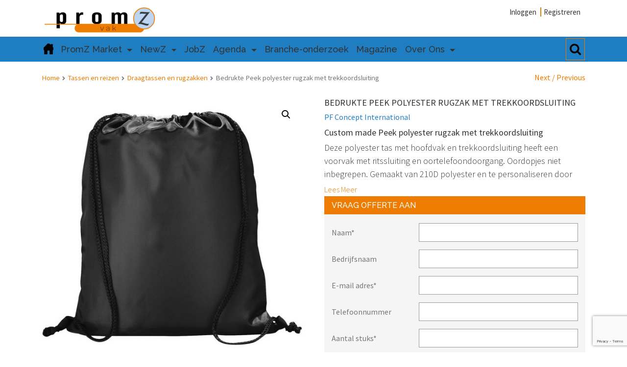

--- FILE ---
content_type: text/html; charset=UTF-8
request_url: https://promzvak.nl/nl/product/bedrukte-peek-polyester-rugzak-met-trekkoordsluiting/
body_size: 18975
content:
<!DOCTYPE html><html lang="nl-NL" xmlns:fb="https://www.facebook.com/2008/fbml" xmlns:addthis="https://www.addthis.com/help/api-spec" ><head><meta charset="UTF-8"><meta http-equiv="X-UA-Compatible" content="IE=edge"><meta name="viewport" content="width=device-width, initial-scale=1"><link rel="apple-touch-icon" type="image/png" sizes="32x32" href="https://promzvak.nl/wp-content/uploads/2018/03/promz-favicon.png"><link rel="icon" type="image/png" sizes="32x32" href="https://promzvak.nl/wp-content/uploads/2018/03/promz-favicon.png"><link rel="icon" type="image/png" sizes="114x114" href="https://promzvak.nl/wp-content/uploads/2018/03/promz-favicon.png"><link rel="icon" type="image/png" sizes="144x144" href="https://promzvak.nl/wp-content/uploads/2018/03/promz-favicon.png"><link rel="icon" type="image/png" sizes="192x192" href="https://promzvak.nl/wp-content/uploads/2018/03/promz-favicon.png"><meta name="mobile-web-app-capable" content="yes"><meta name="apple-mobile-web-app-capable" content="yes"><meta name="apple-mobile-web-app-title" content="Promzvak - PromZvak.nl"><link rel="profile" href="http://gmpg.org/xfn/11"><link rel="pingback" href="https://promzvak.nl/xmlrpc.php"><style>/* Custom BSA_PRO Styles */

	/* fonts */

	/* form */
	.bsaProOrderingForm {   }
	.bsaProInput input,
	.bsaProInput input[type='file'],
	.bsaProSelectSpace select,
	.bsaProInputsRight .bsaInputInner,
	.bsaProInputsRight .bsaInputInner label {   }
	.bsaProPrice  {  }
	.bsaProDiscount  {   }
	.bsaProOrderingForm .bsaProSubmit,
	.bsaProOrderingForm .bsaProSubmit:hover,
	.bsaProOrderingForm .bsaProSubmit:active {   }

	/* alerts */
	.bsaProAlert,
	.bsaProAlert > a,
	.bsaProAlert > a:hover,
	.bsaProAlert > a:focus {  }
	.bsaProAlertSuccess {  }
	.bsaProAlertFailed {  }

	/* stats */
	.bsaStatsWrapper .ct-chart .ct-series.ct-series-b .ct-bar,
	.bsaStatsWrapper .ct-chart .ct-series.ct-series-b .ct-line,
	.bsaStatsWrapper .ct-chart .ct-series.ct-series-b .ct-point,
	.bsaStatsWrapper .ct-chart .ct-series.ct-series-b .ct-slice.ct-donut { stroke: #673AB7 !important; }

	.bsaStatsWrapper  .ct-chart .ct-series.ct-series-a .ct-bar,
	.bsaStatsWrapper .ct-chart .ct-series.ct-series-a .ct-line,
	.bsaStatsWrapper .ct-chart .ct-series.ct-series-a .ct-point,
	.bsaStatsWrapper .ct-chart .ct-series.ct-series-a .ct-slice.ct-donut { stroke: #FBCD39 !important; }

	/* Custom CSS */</style> <script type="text/javascript">function theChampLoadEvent(e){var t=window.onload;if(typeof window.onload!="function"){window.onload=e}else{window.onload=function(){t();e()}}}</script> <script type="text/javascript">var theChampDefaultLang = 'nl_NL', theChampCloseIconPath = 'https://promzvak.nl/wp-content/plugins/super-socializer/images/close.png';</script> <script>var theChampSiteUrl = 'https://promzvak.nl/nl/', theChampVerified = 0, theChampEmailPopup = 0, heateorSsMoreSharePopupSearchText = 'Search';</script> <script>var theChampFBKey = '', theChampFBLang = 'en_US', theChampFbLikeMycred = 0, theChampSsga = 0, theChampCommentNotification = 0, theChampHeateorFcmRecentComments = 0, theChampFbIosLogin = 0;</script> <style type="text/css">.the_champ_button_instagram span.the_champ_svg,a.the_champ_instagram span.the_champ_svg{background:radial-gradient(circle at 30% 107%,#fdf497 0,#fdf497 5%,#fd5949 45%,#d6249f 60%,#285aeb 90%)}
					.the_champ_horizontal_sharing .the_champ_svg,.heateor_ss_standard_follow_icons_container .the_champ_svg{
					background-color:#fff!important;background:#fff!important;
					color: #fff;
				border-width: 0px;
		border-style: solid;
		border-color: transparent;
	}
		.the_champ_horizontal_sharing .theChampTCBackground{
		color:#666;
	}
		.the_champ_horizontal_sharing span.the_champ_svg:hover,.heateor_ss_standard_follow_icons_container span.the_champ_svg:hover{
				border-color: transparent;
	}
		.the_champ_vertical_sharing span.the_champ_svg,.heateor_ss_floating_follow_icons_container span.the_champ_svg{
					color: #fff;
				border-width: 0px;
		border-style: solid;
		border-color: transparent;
	}
		.the_champ_vertical_sharing .theChampTCBackground{
		color:#666;
	}
		.the_champ_vertical_sharing span.the_champ_svg:hover,.heateor_ss_floating_follow_icons_container span.the_champ_svg:hover{
						border-color: transparent;
		}
	@media screen and (max-width:783px){.the_champ_vertical_sharing{display:none!important}}div.heateor_ss_mobile_footer{display:none;}@media screen and (max-width:783px){div.the_champ_bottom_sharing div.the_champ_sharing_ul .theChampTCBackground{width:100%!important;background-color:white}div.the_champ_bottom_sharing{width:100%!important;left:0!important;}div.the_champ_bottom_sharing a{width:12.5% !important;margin:0!important;padding:0!important;}div.the_champ_bottom_sharing .the_champ_svg{width:100%!important;}div.the_champ_bottom_sharing div.theChampTotalShareCount{font-size:.7em!important;line-height:28px!important}div.the_champ_bottom_sharing div.theChampTotalShareText{font-size:.5em!important;line-height:0px!important}div.heateor_ss_mobile_footer{display:block;height:40px;}.the_champ_bottom_sharing{padding:0!important;display:block!important;width: auto!important;bottom:-2px!important;top: auto!important;}.the_champ_bottom_sharing .the_champ_square_count{line-height: inherit;}.the_champ_bottom_sharing .theChampSharingArrow{display:none;}.the_champ_bottom_sharing .theChampTCBackground{margin-right: 1.1em !important}}</style><meta name='robots' content='max-image-preview:large' /><link rel="alternate" hreflang="nl" href="https://promzvak.nl/nl/product/bedrukte-peek-polyester-rugzak-met-trekkoordsluiting/" /><title>Bedrukte Peek polyester rugzak met trekkoordsluiting - Promzvak</title><meta name="description" content="Custom made Peek polyester rugzak met trekkoordsluiting Deze polyester tas met hoofdvak en trekkoordsluiting heeft een voorvak met ritssluiting en oortelefoondoorgang. Oordopjes niet inbegrepen. Gemaakt van 210D polyester en te personaliseren door middel van een bedrukking. Leverbaar in diverse kleuren." /><meta name="robots" content="index, follow, max-snippet:-1, max-image-preview:large, max-video-preview:-1" /><link rel="canonical" href="https://promzvak.nl/nl/product/bedrukte-peek-polyester-rugzak-met-trekkoordsluiting/" /><meta property="og:locale" content="nl_NL" /><meta property="og:type" content="product" /><meta property="og:title" content="Bedrukte Peek polyester rugzak met trekkoordsluiting - Promzvak" /><meta property="og:description" content="Custom made Peek polyester rugzak met trekkoordsluiting Deze polyester tas met hoofdvak en trekkoordsluiting heeft een voorvak met ritssluiting en oortelefoondoorgang. Oordopjes niet inbegrepen. Gemaakt van 210D polyester en te personaliseren door middel van een bedrukking. Leverbaar in diverse kleuren. [...]Lees verder..." /><meta property="og:url" content="https://promzvak.nl/nl/product/bedrukte-peek-polyester-rugzak-met-trekkoordsluiting/" /><meta property="og:site_name" content="Promzvak" /><meta property="article:modified_time" content="2021-12-24T13:13:36+00:00" /><meta property="og:image" content="https://promzvak.nl/wp-content/uploads/2018/08/Bedrukte_Peek_polyester_rugzak_met_trekkoordsluiting_1.jpg" /><meta property="og:image:width" content="900" /><meta property="og:image:height" content="900" /><meta property="og:image" content="https://promzvak.nl/wp-content/uploads/2018/08/Bedrukte_Peek_polyester_rugzak_met_trekkoordsluiting_2.jpg" /><meta property="og:image:width" content="900" /><meta property="og:image:height" content="900" /><meta property="og:image" content="https://promzvak.nl/wp-content/uploads/2018/08/Bedrukte_Peek_polyester_rugzak_met_trekkoordsluiting_3.jpg" /><meta property="og:image:width" content="900" /><meta property="og:image:height" content="900" /><meta property="og:image" content="https://promzvak.nl/wp-content/uploads/2018/08/Bedrukte_Peek_polyester_rugzak_met_trekkoordsluiting_4.jpg" /><meta property="og:image:width" content="900" /><meta property="og:image:height" content="900" /><meta property="og:image" content="https://promzvak.nl/wp-content/uploads/2018/08/Bedrukte_Peek_polyester_rugzak_met_trekkoordsluiting_5.jpg" /><meta property="og:image:width" content="900" /><meta property="og:image:height" content="900" /><meta name="twitter:card" content="summary" /> <script type="application/ld+json" class="yoast-schema-graph">{"@context":"https://schema.org","@graph":[{"@type":"WebSite","@id":"https://promzvak.nl/nl/#website","url":"https://promzvak.nl/nl/","name":"Promzvak","description":"PromZvak.nl","potentialAction":[{"@type":"SearchAction","target":"https://promzvak.nl/nl/?s={search_term_string}","query-input":"required name=search_term_string"}],"inLanguage":"nl-NL"},{"@type":"ImageObject","@id":"https://promzvak.nl/nl/product/bedrukte-peek-polyester-rugzak-met-trekkoordsluiting/#primaryimage","inLanguage":"nl-NL","url":"https://promzvak.nl/wp-content/uploads/2018/08/Bedrukte_Peek_polyester_rugzak_met_trekkoordsluiting_1.jpg","width":900,"height":900,"caption":"Bedrukte Peek polyester rugzak met trekkoordsluiting"},{"@type":["WebPage","ItemPage"],"@id":"https://promzvak.nl/nl/product/bedrukte-peek-polyester-rugzak-met-trekkoordsluiting/#webpage","url":"https://promzvak.nl/nl/product/bedrukte-peek-polyester-rugzak-met-trekkoordsluiting/","name":"Bedrukte Peek polyester rugzak met trekkoordsluiting - Promzvak","isPartOf":{"@id":"https://promzvak.nl/nl/#website"},"primaryImageOfPage":{"@id":"https://promzvak.nl/nl/product/bedrukte-peek-polyester-rugzak-met-trekkoordsluiting/#primaryimage"},"datePublished":"2021-06-24T22:00:00+00:00","dateModified":"2021-12-24T13:13:36+00:00","inLanguage":"nl-NL","potentialAction":[{"@type":"ReadAction","target":["https://promzvak.nl/nl/product/bedrukte-peek-polyester-rugzak-met-trekkoordsluiting/"]}]}]}</script> <meta property="product:price:amount" content="2.30" /><meta property="product:price:currency" content="EUR" /><meta property="og:availability" content="instock" /><meta property="product:availability" content="instock" /><meta property="product:retailer_item_id" content="4d510a317761" /><meta property="product:condition" content="new" /><link rel='dns-prefetch' href='//www.googletagmanager.com' /><link rel='dns-prefetch' href='//s7.addthis.com' /><link rel="alternate" type="text/calendar" title="Promzvak &raquo; iCal Feed" href="https://promzvak.nl/nl/events/?ical=1" /> <script type="text/javascript">var ajaxurl = 'https://promzvak.nl/wp-admin/admin-ajax.php';</script> <script type="text/javascript">/*  */
window._wpemojiSettings = {"baseUrl":"https:\/\/s.w.org\/images\/core\/emoji\/14.0.0\/72x72\/","ext":".png","svgUrl":"https:\/\/s.w.org\/images\/core\/emoji\/14.0.0\/svg\/","svgExt":".svg","source":{"concatemoji":"https:\/\/promzvak.nl\/wp-includes\/js\/wp-emoji-release.min.js?ver=6.4.1"}};
/*! This file is auto-generated */
!function(i,n){var o,s,e;function c(e){try{var t={supportTests:e,timestamp:(new Date).valueOf()};sessionStorage.setItem(o,JSON.stringify(t))}catch(e){}}function p(e,t,n){e.clearRect(0,0,e.canvas.width,e.canvas.height),e.fillText(t,0,0);var t=new Uint32Array(e.getImageData(0,0,e.canvas.width,e.canvas.height).data),r=(e.clearRect(0,0,e.canvas.width,e.canvas.height),e.fillText(n,0,0),new Uint32Array(e.getImageData(0,0,e.canvas.width,e.canvas.height).data));return t.every(function(e,t){return e===r[t]})}function u(e,t,n){switch(t){case"flag":return n(e,"\ud83c\udff3\ufe0f\u200d\u26a7\ufe0f","\ud83c\udff3\ufe0f\u200b\u26a7\ufe0f")?!1:!n(e,"\ud83c\uddfa\ud83c\uddf3","\ud83c\uddfa\u200b\ud83c\uddf3")&&!n(e,"\ud83c\udff4\udb40\udc67\udb40\udc62\udb40\udc65\udb40\udc6e\udb40\udc67\udb40\udc7f","\ud83c\udff4\u200b\udb40\udc67\u200b\udb40\udc62\u200b\udb40\udc65\u200b\udb40\udc6e\u200b\udb40\udc67\u200b\udb40\udc7f");case"emoji":return!n(e,"\ud83e\udef1\ud83c\udffb\u200d\ud83e\udef2\ud83c\udfff","\ud83e\udef1\ud83c\udffb\u200b\ud83e\udef2\ud83c\udfff")}return!1}function f(e,t,n){var r="undefined"!=typeof WorkerGlobalScope&&self instanceof WorkerGlobalScope?new OffscreenCanvas(300,150):i.createElement("canvas"),a=r.getContext("2d",{willReadFrequently:!0}),o=(a.textBaseline="top",a.font="600 32px Arial",{});return e.forEach(function(e){o[e]=t(a,e,n)}),o}function t(e){var t=i.createElement("script");t.src=e,t.defer=!0,i.head.appendChild(t)}"undefined"!=typeof Promise&&(o="wpEmojiSettingsSupports",s=["flag","emoji"],n.supports={everything:!0,everythingExceptFlag:!0},e=new Promise(function(e){i.addEventListener("DOMContentLoaded",e,{once:!0})}),new Promise(function(t){var n=function(){try{var e=JSON.parse(sessionStorage.getItem(o));if("object"==typeof e&&"number"==typeof e.timestamp&&(new Date).valueOf()<e.timestamp+604800&&"object"==typeof e.supportTests)return e.supportTests}catch(e){}return null}();if(!n){if("undefined"!=typeof Worker&&"undefined"!=typeof OffscreenCanvas&&"undefined"!=typeof URL&&URL.createObjectURL&&"undefined"!=typeof Blob)try{var e="postMessage("+f.toString()+"("+[JSON.stringify(s),u.toString(),p.toString()].join(",")+"));",r=new Blob([e],{type:"text/javascript"}),a=new Worker(URL.createObjectURL(r),{name:"wpTestEmojiSupports"});return void(a.onmessage=function(e){c(n=e.data),a.terminate(),t(n)})}catch(e){}c(n=f(s,u,p))}t(n)}).then(function(e){for(var t in e)n.supports[t]=e[t],n.supports.everything=n.supports.everything&&n.supports[t],"flag"!==t&&(n.supports.everythingExceptFlag=n.supports.everythingExceptFlag&&n.supports[t]);n.supports.everythingExceptFlag=n.supports.everythingExceptFlag&&!n.supports.flag,n.DOMReady=!1,n.readyCallback=function(){n.DOMReady=!0}}).then(function(){return e}).then(function(){var e;n.supports.everything||(n.readyCallback(),(e=n.source||{}).concatemoji?t(e.concatemoji):e.wpemoji&&e.twemoji&&(t(e.twemoji),t(e.wpemoji)))}))}((window,document),window._wpemojiSettings);
/*  */</script> <link rel='stylesheet' id='berocket_aapf_widget-style-css' href='https://promzvak.nl/wp-content/plugins/woocommerce-ajax-filters/assets/frontend/css/fullmain.min.css?ver=1.6.4.5' type='text/css' media='all' /><link rel='stylesheet' id='dashicons-css' href='https://promzvak.nl/wp-includes/css/dashicons.min.css?ver=6.4.1' type='text/css' media='all' /><link rel='stylesheet' id='menu-icons-extra-css' href='https://promzvak.nl/wp-content/plugins/menu-icons/css/extra.min.css?ver=0.13.7' type='text/css' media='all' /><style id='wp-emoji-styles-inline-css' type='text/css'>img.wp-smiley, img.emoji {
		display: inline !important;
		border: none !important;
		box-shadow: none !important;
		height: 1em !important;
		width: 1em !important;
		margin: 0 0.07em !important;
		vertical-align: -0.1em !important;
		background: none !important;
		padding: 0 !important;
	}</style><link rel='stylesheet' id='wp-block-library-css' href='https://promzvak.nl/wp-includes/css/dist/block-library/style.min.css?ver=6.4.1' type='text/css' media='all' /><style id='classic-theme-styles-inline-css' type='text/css'>/*! This file is auto-generated */
.wp-block-button__link{color:#fff;background-color:#32373c;border-radius:9999px;box-shadow:none;text-decoration:none;padding:calc(.667em + 2px) calc(1.333em + 2px);font-size:1.125em}.wp-block-file__button{background:#32373c;color:#fff;text-decoration:none}</style><style id='global-styles-inline-css' type='text/css'>body{--wp--preset--color--black: #000000;--wp--preset--color--cyan-bluish-gray: #abb8c3;--wp--preset--color--white: #ffffff;--wp--preset--color--pale-pink: #f78da7;--wp--preset--color--vivid-red: #cf2e2e;--wp--preset--color--luminous-vivid-orange: #ff6900;--wp--preset--color--luminous-vivid-amber: #fcb900;--wp--preset--color--light-green-cyan: #7bdcb5;--wp--preset--color--vivid-green-cyan: #00d084;--wp--preset--color--pale-cyan-blue: #8ed1fc;--wp--preset--color--vivid-cyan-blue: #0693e3;--wp--preset--color--vivid-purple: #9b51e0;--wp--preset--gradient--vivid-cyan-blue-to-vivid-purple: linear-gradient(135deg,rgba(6,147,227,1) 0%,rgb(155,81,224) 100%);--wp--preset--gradient--light-green-cyan-to-vivid-green-cyan: linear-gradient(135deg,rgb(122,220,180) 0%,rgb(0,208,130) 100%);--wp--preset--gradient--luminous-vivid-amber-to-luminous-vivid-orange: linear-gradient(135deg,rgba(252,185,0,1) 0%,rgba(255,105,0,1) 100%);--wp--preset--gradient--luminous-vivid-orange-to-vivid-red: linear-gradient(135deg,rgba(255,105,0,1) 0%,rgb(207,46,46) 100%);--wp--preset--gradient--very-light-gray-to-cyan-bluish-gray: linear-gradient(135deg,rgb(238,238,238) 0%,rgb(169,184,195) 100%);--wp--preset--gradient--cool-to-warm-spectrum: linear-gradient(135deg,rgb(74,234,220) 0%,rgb(151,120,209) 20%,rgb(207,42,186) 40%,rgb(238,44,130) 60%,rgb(251,105,98) 80%,rgb(254,248,76) 100%);--wp--preset--gradient--blush-light-purple: linear-gradient(135deg,rgb(255,206,236) 0%,rgb(152,150,240) 100%);--wp--preset--gradient--blush-bordeaux: linear-gradient(135deg,rgb(254,205,165) 0%,rgb(254,45,45) 50%,rgb(107,0,62) 100%);--wp--preset--gradient--luminous-dusk: linear-gradient(135deg,rgb(255,203,112) 0%,rgb(199,81,192) 50%,rgb(65,88,208) 100%);--wp--preset--gradient--pale-ocean: linear-gradient(135deg,rgb(255,245,203) 0%,rgb(182,227,212) 50%,rgb(51,167,181) 100%);--wp--preset--gradient--electric-grass: linear-gradient(135deg,rgb(202,248,128) 0%,rgb(113,206,126) 100%);--wp--preset--gradient--midnight: linear-gradient(135deg,rgb(2,3,129) 0%,rgb(40,116,252) 100%);--wp--preset--font-size--small: 13px;--wp--preset--font-size--medium: 20px;--wp--preset--font-size--large: 36px;--wp--preset--font-size--x-large: 42px;--wp--preset--spacing--20: 0.44rem;--wp--preset--spacing--30: 0.67rem;--wp--preset--spacing--40: 1rem;--wp--preset--spacing--50: 1.5rem;--wp--preset--spacing--60: 2.25rem;--wp--preset--spacing--70: 3.38rem;--wp--preset--spacing--80: 5.06rem;--wp--preset--shadow--natural: 6px 6px 9px rgba(0, 0, 0, 0.2);--wp--preset--shadow--deep: 12px 12px 50px rgba(0, 0, 0, 0.4);--wp--preset--shadow--sharp: 6px 6px 0px rgba(0, 0, 0, 0.2);--wp--preset--shadow--outlined: 6px 6px 0px -3px rgba(255, 255, 255, 1), 6px 6px rgba(0, 0, 0, 1);--wp--preset--shadow--crisp: 6px 6px 0px rgba(0, 0, 0, 1);}:where(.is-layout-flex){gap: 0.5em;}:where(.is-layout-grid){gap: 0.5em;}body .is-layout-flow > .alignleft{float: left;margin-inline-start: 0;margin-inline-end: 2em;}body .is-layout-flow > .alignright{float: right;margin-inline-start: 2em;margin-inline-end: 0;}body .is-layout-flow > .aligncenter{margin-left: auto !important;margin-right: auto !important;}body .is-layout-constrained > .alignleft{float: left;margin-inline-start: 0;margin-inline-end: 2em;}body .is-layout-constrained > .alignright{float: right;margin-inline-start: 2em;margin-inline-end: 0;}body .is-layout-constrained > .aligncenter{margin-left: auto !important;margin-right: auto !important;}body .is-layout-constrained > :where(:not(.alignleft):not(.alignright):not(.alignfull)){max-width: var(--wp--style--global--content-size);margin-left: auto !important;margin-right: auto !important;}body .is-layout-constrained > .alignwide{max-width: var(--wp--style--global--wide-size);}body .is-layout-flex{display: flex;}body .is-layout-flex{flex-wrap: wrap;align-items: center;}body .is-layout-flex > *{margin: 0;}body .is-layout-grid{display: grid;}body .is-layout-grid > *{margin: 0;}:where(.wp-block-columns.is-layout-flex){gap: 2em;}:where(.wp-block-columns.is-layout-grid){gap: 2em;}:where(.wp-block-post-template.is-layout-flex){gap: 1.25em;}:where(.wp-block-post-template.is-layout-grid){gap: 1.25em;}.has-black-color{color: var(--wp--preset--color--black) !important;}.has-cyan-bluish-gray-color{color: var(--wp--preset--color--cyan-bluish-gray) !important;}.has-white-color{color: var(--wp--preset--color--white) !important;}.has-pale-pink-color{color: var(--wp--preset--color--pale-pink) !important;}.has-vivid-red-color{color: var(--wp--preset--color--vivid-red) !important;}.has-luminous-vivid-orange-color{color: var(--wp--preset--color--luminous-vivid-orange) !important;}.has-luminous-vivid-amber-color{color: var(--wp--preset--color--luminous-vivid-amber) !important;}.has-light-green-cyan-color{color: var(--wp--preset--color--light-green-cyan) !important;}.has-vivid-green-cyan-color{color: var(--wp--preset--color--vivid-green-cyan) !important;}.has-pale-cyan-blue-color{color: var(--wp--preset--color--pale-cyan-blue) !important;}.has-vivid-cyan-blue-color{color: var(--wp--preset--color--vivid-cyan-blue) !important;}.has-vivid-purple-color{color: var(--wp--preset--color--vivid-purple) !important;}.has-black-background-color{background-color: var(--wp--preset--color--black) !important;}.has-cyan-bluish-gray-background-color{background-color: var(--wp--preset--color--cyan-bluish-gray) !important;}.has-white-background-color{background-color: var(--wp--preset--color--white) !important;}.has-pale-pink-background-color{background-color: var(--wp--preset--color--pale-pink) !important;}.has-vivid-red-background-color{background-color: var(--wp--preset--color--vivid-red) !important;}.has-luminous-vivid-orange-background-color{background-color: var(--wp--preset--color--luminous-vivid-orange) !important;}.has-luminous-vivid-amber-background-color{background-color: var(--wp--preset--color--luminous-vivid-amber) !important;}.has-light-green-cyan-background-color{background-color: var(--wp--preset--color--light-green-cyan) !important;}.has-vivid-green-cyan-background-color{background-color: var(--wp--preset--color--vivid-green-cyan) !important;}.has-pale-cyan-blue-background-color{background-color: var(--wp--preset--color--pale-cyan-blue) !important;}.has-vivid-cyan-blue-background-color{background-color: var(--wp--preset--color--vivid-cyan-blue) !important;}.has-vivid-purple-background-color{background-color: var(--wp--preset--color--vivid-purple) !important;}.has-black-border-color{border-color: var(--wp--preset--color--black) !important;}.has-cyan-bluish-gray-border-color{border-color: var(--wp--preset--color--cyan-bluish-gray) !important;}.has-white-border-color{border-color: var(--wp--preset--color--white) !important;}.has-pale-pink-border-color{border-color: var(--wp--preset--color--pale-pink) !important;}.has-vivid-red-border-color{border-color: var(--wp--preset--color--vivid-red) !important;}.has-luminous-vivid-orange-border-color{border-color: var(--wp--preset--color--luminous-vivid-orange) !important;}.has-luminous-vivid-amber-border-color{border-color: var(--wp--preset--color--luminous-vivid-amber) !important;}.has-light-green-cyan-border-color{border-color: var(--wp--preset--color--light-green-cyan) !important;}.has-vivid-green-cyan-border-color{border-color: var(--wp--preset--color--vivid-green-cyan) !important;}.has-pale-cyan-blue-border-color{border-color: var(--wp--preset--color--pale-cyan-blue) !important;}.has-vivid-cyan-blue-border-color{border-color: var(--wp--preset--color--vivid-cyan-blue) !important;}.has-vivid-purple-border-color{border-color: var(--wp--preset--color--vivid-purple) !important;}.has-vivid-cyan-blue-to-vivid-purple-gradient-background{background: var(--wp--preset--gradient--vivid-cyan-blue-to-vivid-purple) !important;}.has-light-green-cyan-to-vivid-green-cyan-gradient-background{background: var(--wp--preset--gradient--light-green-cyan-to-vivid-green-cyan) !important;}.has-luminous-vivid-amber-to-luminous-vivid-orange-gradient-background{background: var(--wp--preset--gradient--luminous-vivid-amber-to-luminous-vivid-orange) !important;}.has-luminous-vivid-orange-to-vivid-red-gradient-background{background: var(--wp--preset--gradient--luminous-vivid-orange-to-vivid-red) !important;}.has-very-light-gray-to-cyan-bluish-gray-gradient-background{background: var(--wp--preset--gradient--very-light-gray-to-cyan-bluish-gray) !important;}.has-cool-to-warm-spectrum-gradient-background{background: var(--wp--preset--gradient--cool-to-warm-spectrum) !important;}.has-blush-light-purple-gradient-background{background: var(--wp--preset--gradient--blush-light-purple) !important;}.has-blush-bordeaux-gradient-background{background: var(--wp--preset--gradient--blush-bordeaux) !important;}.has-luminous-dusk-gradient-background{background: var(--wp--preset--gradient--luminous-dusk) !important;}.has-pale-ocean-gradient-background{background: var(--wp--preset--gradient--pale-ocean) !important;}.has-electric-grass-gradient-background{background: var(--wp--preset--gradient--electric-grass) !important;}.has-midnight-gradient-background{background: var(--wp--preset--gradient--midnight) !important;}.has-small-font-size{font-size: var(--wp--preset--font-size--small) !important;}.has-medium-font-size{font-size: var(--wp--preset--font-size--medium) !important;}.has-large-font-size{font-size: var(--wp--preset--font-size--large) !important;}.has-x-large-font-size{font-size: var(--wp--preset--font-size--x-large) !important;}
.wp-block-navigation a:where(:not(.wp-element-button)){color: inherit;}
:where(.wp-block-post-template.is-layout-flex){gap: 1.25em;}:where(.wp-block-post-template.is-layout-grid){gap: 1.25em;}
:where(.wp-block-columns.is-layout-flex){gap: 2em;}:where(.wp-block-columns.is-layout-grid){gap: 2em;}
.wp-block-pullquote{font-size: 1.5em;line-height: 1.6;}</style><link rel='stylesheet' id='wp-blog-designer-fontawesome-stylesheets-css' href='https://promzvak.nl/wp-content/plugins/blog-designer//admin/css/fontawesome-all.min.css?ver=1.0' type='text/css' media='all' /><link rel='stylesheet' id='wp-blog-designer-css-stylesheets-css' href='https://promzvak.nl/wp-content/plugins/blog-designer/public/css/designer_css.css?ver=1.0' type='text/css' media='all' /><link rel='stylesheet' id='buy_sell_ads_pro_main_stylesheet-css' href='https://promzvak.nl/wp-content/plugins/bsa-plugin-pro-scripteo/frontend/css/asset/style.css?v=4.3.97&#038;ver=6.4.1' type='text/css' media='all' /><link rel='stylesheet' id='buy_sell_ads_pro_user_panel-css' href='https://promzvak.nl/wp-content/plugins/bsa-plugin-pro-scripteo/frontend/css/asset/user-panel.css?ver=6.4.1' type='text/css' media='all' /><link rel='stylesheet' id='buy_sell_ads_pro_template_stylesheet-css' href='https://promzvak.nl/wp-content/plugins/bsa-plugin-pro-scripteo/frontend/css/all.css?ver=6.4.1' type='text/css' media='all' /><link rel='stylesheet' id='buy_sell_ads_pro_animate_stylesheet-css' href='https://promzvak.nl/wp-content/plugins/bsa-plugin-pro-scripteo/frontend/css/asset/animate.css?ver=6.4.1' type='text/css' media='all' /><link rel='stylesheet' id='buy_sell_ads_pro_chart_stylesheet-css' href='https://promzvak.nl/wp-content/plugins/bsa-plugin-pro-scripteo/frontend/css/asset/chart.css?ver=6.4.1' type='text/css' media='all' /><link rel='stylesheet' id='buy_sell_ads_pro_carousel_stylesheet-css' href='https://promzvak.nl/wp-content/plugins/bsa-plugin-pro-scripteo/frontend/css/asset/bsa.carousel.css?ver=6.4.1' type='text/css' media='all' /><link rel='stylesheet' id='buy_sell_ads_pro_materialize_stylesheet-css' href='https://promzvak.nl/wp-content/plugins/bsa-plugin-pro-scripteo/frontend/css/asset/material-design.css?ver=6.4.1' type='text/css' media='all' /><link rel='stylesheet' id='jquery-ui-css' href='https://promzvak.nl/wp-content/plugins/bsa-plugin-pro-scripteo/frontend/css/asset/ui-datapicker.css?ver=6.4.1' type='text/css' media='all' /><link rel='stylesheet' id='contact-form-7-css' href='https://promzvak.nl/wp-content/plugins/contact-form-7/includes/css/styles.css?ver=5.8.3' type='text/css' media='all' /><link rel='stylesheet' id='photoswipe-css' href='https://promzvak.nl/wp-content/plugins/woocommerce/assets/css/photoswipe/photoswipe.min.css?ver=8.3.3' type='text/css' media='all' /><link rel='stylesheet' id='photoswipe-default-skin-css' href='https://promzvak.nl/wp-content/plugins/woocommerce/assets/css/photoswipe/default-skin/default-skin.min.css?ver=8.3.3' type='text/css' media='all' /><link rel='stylesheet' id='woocommerce-layout-css' href='https://promzvak.nl/wp-content/plugins/woocommerce/assets/css/woocommerce-layout.css?ver=8.3.3' type='text/css' media='all' /><link rel='stylesheet' id='woocommerce-smallscreen-css' href='https://promzvak.nl/wp-content/plugins/woocommerce/assets/css/woocommerce-smallscreen.css?ver=8.3.3' type='text/css' media='only screen and (max-width: 768px)' /><link rel='stylesheet' id='woocommerce-general-css' href='https://promzvak.nl/wp-content/plugins/woocommerce/assets/css/woocommerce.css?ver=8.3.3' type='text/css' media='all' /><style id='woocommerce-inline-inline-css' type='text/css'>.woocommerce form .form-row .required { visibility: visible; }</style><link rel='stylesheet' id='aws-style-css' href='https://promzvak.nl/wp-content/plugins/advanced-woo-search/assets/css/common.min.css?ver=2.92' type='text/css' media='all' /><link rel='stylesheet' id='wpml-legacy-horizontal-list-0-css' href='//promzvak.nl/wp-content/plugins/sitepress-multilingual-cms/templates/language-switchers/legacy-list-horizontal/style.css?ver=1' type='text/css' media='all' /><link rel='stylesheet' id='child-styles-css' href='https://promzvak.nl/wp-content/themes/promzvak/css/child-theme.min.css?ver=6.4.1' type='text/css' media='all' /><link rel='stylesheet' id='tauros-custom-css' href='https://promzvak.nl/wp-content/themes/promzvak/css/tauros-custom.css?ver=6.4.1' type='text/css' media='all' /><link rel='stylesheet' id='the_champ_frontend_css-css' href='https://promzvak.nl/wp-content/plugins/super-socializer/css/front.css?ver=7.13.63' type='text/css' media='all' /><link rel='stylesheet' id='addthis_all_pages-css' href='https://promzvak.nl/wp-content/plugins/addthis/frontend/build/addthis_wordpress_public.min.css?ver=6.4.1' type='text/css' media='all' /><link rel='stylesheet' id='select2-css' href='https://promzvak.nl/wp-content/plugins/woocommerce-ajax-filters/assets/frontend/css/select2.min.css?ver=6.4.1' type='text/css' media='all' />
<script type="text/javascript" id="woocommerce-google-analytics-integration-gtag-js-after">/*  */
/* Google Analytics for WooCommerce (gtag.js) */
					window.dataLayer = window.dataLayer || [];
					function gtag(){dataLayer.push(arguments);}
					// Set up default consent state.
					for ( const mode of [{"analytics_storage":"denied","ad_storage":"denied","ad_user_data":"denied","ad_personalization":"denied","region":["AT","BE","BG","HR","CY","CZ","DK","EE","FI","FR","DE","GR","HU","IS","IE","IT","LV","LI","LT","LU","MT","NL","NO","PL","PT","RO","SK","SI","ES","SE","GB","CH"]}] || [] ) {
						gtag( "consent", "default", { "wait_for_update": 500, ...mode } );
					}
					gtag("js", new Date());
					gtag("set", "developer_id.dOGY3NW", true);
					gtag("config", "G-1HFD7SFFH7", {"track_404":true,"allow_google_signals":true,"logged_in":false,"linker":{"domains":[],"allow_incoming":false},"custom_map":{"dimension1":"logged_in"}});
/*  */</script> <script type="text/javascript" src="https://promzvak.nl/wp-includes/js/jquery/jquery.min.js?ver=3.7.1" id="jquery-core-js"></script> <script type="text/javascript" src="https://promzvak.nl/wp-includes/js/jquery/jquery-migrate.min.js?ver=3.4.1" id="jquery-migrate-js"></script> <script type="text/javascript" src="https://promzvak.nl/wp-includes/js/imagesloaded.min.js?ver=5.0.0" id="imagesloaded-js"></script> <script type="text/javascript" src="https://promzvak.nl/wp-includes/js/masonry.min.js?ver=4.2.2" id="masonry-js"></script> <script type="text/javascript" src="https://promzvak.nl/wp-content/plugins/blog-designer/public/js/ticker.min.js?ver=1.0" id="ticker-js"></script> <script type="text/javascript" src="https://promzvak.nl/wp-content/plugins/blog-designer/public/js/designer.js?ver=1.0" id="wp-blog-designer-script-js"></script> <script type="text/javascript" id="thickbox-js-extra">/*  */
var thickboxL10n = {"next":"Volgende >","prev":"< Vorige","image":"Afbeelding","of":"van","close":"Sluiten","noiframes":"Deze functie vereist inline-frames. Je hebt inline-frames uitgeschakeld of de browser ondersteunt ze niet.","loadingAnimation":"https:\/\/promzvak.nl\/wp-includes\/js\/thickbox\/loadingAnimation.gif"};
/*  */</script> <script type="text/javascript" src="https://promzvak.nl/wp-includes/js/thickbox/thickbox.js?ver=3.1-20121105" id="thickbox-js"></script> <script src='https://promzvak.nl/wp-content/plugins/the-events-calendar/common/src/resources/js/underscore-before.js'></script> <script type="text/javascript" src="https://promzvak.nl/wp-includes/js/underscore.min.js?ver=1.13.4" id="underscore-js"></script> <script src='https://promzvak.nl/wp-content/plugins/the-events-calendar/common/src/resources/js/underscore-after.js'></script> <script type="text/javascript" src="https://promzvak.nl/wp-includes/js/shortcode.min.js?ver=6.4.1" id="shortcode-js"></script> <script type="text/javascript" src="https://promzvak.nl/wp-admin/js/media-upload.min.js?ver=6.4.1" id="media-upload-js"></script> <script type="text/javascript" src="https://promzvak.nl/wp-content/plugins/bsa-plugin-pro-scripteo/frontend/js/script.js?ver=6.4.1" id="buy_sell_ads_pro_js_script-js"></script> <script type="text/javascript" src="https://promzvak.nl/wp-content/plugins/bsa-plugin-pro-scripteo/frontend/js/jquery.viewportchecker.js?ver=6.4.1" id="buy_sell_ads_pro_viewport_checker_js_script-js"></script> <script type="text/javascript" src="https://promzvak.nl/wp-content/plugins/bsa-plugin-pro-scripteo/frontend/js/chart.js?ver=6.4.1" id="buy_sell_ads_pro_chart_js_script-js"></script> <script type="text/javascript" src="https://promzvak.nl/wp-content/plugins/bsa-plugin-pro-scripteo/frontend/js/bsa.carousel.js?ver=6.4.1" id="buy_sell_ads_pro_carousel_js_script-js"></script> <script type="text/javascript" src="https://promzvak.nl/wp-content/plugins/bsa-plugin-pro-scripteo/frontend/js/jquery.simplyscroll.js?ver=6.4.1" id="buy_sell_ads_pro_simply_scroll_js_script-js"></script> <script type="text/javascript" src="https://promzvak.nl/wp-content/plugins/woocommerce/assets/js/jquery-blockui/jquery.blockUI.min.js?ver=2.7.0-wc.8.3.3" id="jquery-blockui-js" data-wp-strategy="defer"></script> <script type="text/javascript" id="wc-add-to-cart-js-extra">/*  */
var wc_add_to_cart_params = {"ajax_url":"\/wp-admin\/admin-ajax.php","wc_ajax_url":"\/nl\/?wc-ajax=%%endpoint%%","i18n_view_cart":"Bekijk winkelwagen","cart_url":"https:\/\/promzvak.nl\/nl\/cart\/","is_cart":"","cart_redirect_after_add":"no"};
/*  */</script> <script type="text/javascript" src="https://promzvak.nl/wp-content/plugins/woocommerce/assets/js/frontend/add-to-cart.min.js?ver=8.3.3" id="wc-add-to-cart-js" data-wp-strategy="defer"></script> <script type="text/javascript" src="https://promzvak.nl/wp-content/plugins/woocommerce/assets/js/zoom/jquery.zoom.min.js?ver=1.7.21-wc.8.3.3" id="zoom-js" defer="defer" data-wp-strategy="defer"></script> <script type="text/javascript" src="https://promzvak.nl/wp-content/plugins/woocommerce/assets/js/photoswipe/photoswipe.min.js?ver=4.1.1-wc.8.3.3" id="photoswipe-js" defer="defer" data-wp-strategy="defer"></script> <script type="text/javascript" src="https://promzvak.nl/wp-content/plugins/woocommerce/assets/js/photoswipe/photoswipe-ui-default.min.js?ver=4.1.1-wc.8.3.3" id="photoswipe-ui-default-js" defer="defer" data-wp-strategy="defer"></script> <script type="text/javascript" id="wc-single-product-js-extra">/*  */
var wc_single_product_params = {"i18n_required_rating_text":"Selecteer een waardering","review_rating_required":"yes","flexslider":{"rtl":false,"animation":"slide","smoothHeight":true,"directionNav":false,"controlNav":"thumbnails","slideshow":false,"animationSpeed":500,"animationLoop":false,"allowOneSlide":false},"zoom_enabled":"1","zoom_options":[],"photoswipe_enabled":"1","photoswipe_options":{"shareEl":false,"closeOnScroll":false,"history":false,"hideAnimationDuration":0,"showAnimationDuration":0},"flexslider_enabled":""};
/*  */</script> <script type="text/javascript" src="https://promzvak.nl/wp-content/plugins/woocommerce/assets/js/frontend/single-product.min.js?ver=8.3.3" id="wc-single-product-js" defer="defer" data-wp-strategy="defer"></script> <script type="text/javascript" src="https://promzvak.nl/wp-content/plugins/woocommerce/assets/js/js-cookie/js.cookie.min.js?ver=2.1.4-wc.8.3.3" id="js-cookie-js" defer="defer" data-wp-strategy="defer"></script> <script type="text/javascript" id="woocommerce-js-extra">/*  */
var woocommerce_params = {"ajax_url":"\/wp-admin\/admin-ajax.php","wc_ajax_url":"\/nl\/?wc-ajax=%%endpoint%%"};
/*  */</script> <script type="text/javascript" src="https://promzvak.nl/wp-content/plugins/woocommerce/assets/js/frontend/woocommerce.min.js?ver=8.3.3" id="woocommerce-js" defer="defer" data-wp-strategy="defer"></script> <script type="text/javascript" src="https://promzvak.nl/wp-content/plugins/js_composer/assets/js/vendors/woocommerce-add-to-cart.js?ver=6.7.0" id="vc_woocommerce-add-to-cart-js-js"></script> <script type="text/javascript" src="https://promzvak.nl/wp-content/themes/hetportal-up/js/popper.min.js?ver=6.4.1" id="popper-scripts-js"></script> <script type="text/javascript" src="https://promzvak.nl/wp-content/plugins/woocommerce/assets/js/selectWoo/selectWoo.full.min.js?ver=1.0.9-wc.8.3.3" id="selectWoo-js" defer="defer" data-wp-strategy="defer"></script> <link rel="https://api.w.org/" href="https://promzvak.nl/nl/wp-json/" /><link rel="alternate" type="application/json" href="https://promzvak.nl/nl/wp-json/wp/v2/product/30246" /><link rel="alternate" type="application/json+oembed" href="https://promzvak.nl/nl/wp-json/oembed/1.0/embed?url=https%3A%2F%2Fpromzvak.nl%2Fnl%2Fproduct%2Fbedrukte-peek-polyester-rugzak-met-trekkoordsluiting%2F" /><link rel="alternate" type="text/xml+oembed" href="https://promzvak.nl/nl/wp-json/oembed/1.0/embed?url=https%3A%2F%2Fpromzvak.nl%2Fnl%2Fproduct%2Fbedrukte-peek-polyester-rugzak-met-trekkoordsluiting%2F&#038;format=xml" /><meta name="generator" content="WPML ver:4.4.8 stt:38,1,3;" /><style>#category-posts-3-internal ul {padding: 0;}
#category-posts-3-internal .cat-post-item img {max-width: initial; max-height: initial; margin: initial;}
#category-posts-3-internal .cat-post-author {margin-bottom: 0;}
#category-posts-3-internal .cat-post-thumbnail {margin: 5px 10px 5px 0;}
#category-posts-3-internal .cat-post-item:before {content: ""; clear: both;}
#category-posts-3-internal .cat-post-excerpt-more {display: inline-block;}
#category-posts-3-internal .cat-post-item {list-style: none; margin: 3px 0 10px; padding: 3px 0;}
#category-posts-3-internal .cat-post-current .cat-post-title {font-weight: bold; text-transform: uppercase;}
#category-posts-3-internal [class*=cat-post-tax] {font-size: 0.85em;}
#category-posts-3-internal [class*=cat-post-tax] * {display:inline-block;}
#category-posts-3-internal .cat-post-item:after {content: ""; display: table;	clear: both;}
#category-posts-3-internal .cat-post-item .cat-post-title {overflow: hidden;text-overflow: ellipsis;white-space: initial;display: -webkit-box;-webkit-line-clamp: 2;-webkit-box-orient: vertical;padding-bottom: 0 !important;}
#category-posts-3-internal .cat-post-item:after {content: ""; display: table;	clear: both;}
#category-posts-3-internal .cat-post-thumbnail {display:block; float:left; margin:5px 10px 5px 0;}
#category-posts-3-internal .cat-post-crop {overflow:hidden;display:block;}
#category-posts-3-internal p {margin:5px 0 0 0}
#category-posts-3-internal li > div {margin:5px 0 0 0; clear:both;}
#category-posts-3-internal .dashicons {vertical-align:middle;}
#category-posts-3-internal .cat-post-thumbnail .cat-post-crop img {height: 150px;}
#category-posts-3-internal .cat-post-thumbnail .cat-post-crop img {width: 150px;}
#category-posts-3-internal .cat-post-thumbnail .cat-post-crop img {object-fit: cover; max-width: 100%; display: block;}
#category-posts-3-internal .cat-post-thumbnail .cat-post-crop-not-supported img {width: 100%;}
#category-posts-3-internal .cat-post-thumbnail {max-width:100%;}
#category-posts-3-internal .cat-post-item img {margin: initial;}</style><link rel="alternate" type="application/rss+xml" title="Podcast RSS-feed" href="https://promzvak.nl/nl/feed/podcast" /><style type="text/css" id="tve_global_variables">:root{--tcb-background-author-image:url(https://secure.gravatar.com/avatar/1284b3e722e1f9598af03d37357bf703?s=256&d=mm&r=g);--tcb-background-user-image:url();--tcb-background-featured-image-thumbnail:url(https://promzvak.nl/wp-content/uploads/2018/08/Bedrukte_Peek_polyester_rugzak_met_trekkoordsluiting_1.jpg);}</style><style></style><meta name="tec-api-version" content="v1"><meta name="tec-api-origin" content="https://promzvak.nl/nl/"><link rel="alternate" href="https://promzvak.nl/nl/wp-json/tribe/events/v1/" /><style>.logged-in {
			           display: none;
			       }

			       .logged-out {
			          display: block;
			       }

		       
		       		       		.addthis-smartlayers {
		       			display: none;
		       		}</style><style>.logged-in {
			           display: none;
			       }

			       .logged-out {
			          display: block;
			       }

		       
		       		       		.addthis-smartlayers {
		       			display: none;
		       		}</style><style>.logged-in {
			           display: none;
			       }

			       .logged-out {
			          display: block;
			       }

		       
		       		       		.addthis-smartlayers {
		       			display: none;
		       		}</style><style>.logged-in {
			           display: none;
			       }

			       .logged-out {
			          display: block;
			       }

		       
		       		       		.addthis-smartlayers {
		       			display: none;
		       		}</style><style>.logged-in {
			           display: none;
			       }

			       .logged-out {
			          display: block;
			       }

		       
		       		       		.addthis-smartlayers {
		       			display: none;
		       		}</style><style>.logged-in {
			           display: none;
			       }

			       .logged-out {
			          display: block;
			       }

		       
		       		       		.addthis-smartlayers {
		       			display: none;
		       		}</style><style>.logged-in {
			           display: none;
			       }

			       .logged-out {
			          display: block;
			       }

		       
		       		       		.addthis-smartlayers {
		       			display: none;
		       		}</style><style>.logged-in {
			           display: none;
			       }

			       .logged-out {
			          display: block;
			       }

		       
		       		       		.addthis-smartlayers {
		       			display: none;
		       		}</style><style>.logged-in {
			           display: none;
			       }

			       .logged-out {
			          display: block;
			       }

		       
		       		       		.addthis-smartlayers {
		       			display: none;
		       		}</style><meta name="robots" content="noindex,nofollow">	<noscript><style>.woocommerce-product-gallery{ opacity: 1 !important; }</style></noscript><meta name="generator" content="Powered by WPBakery Page Builder - drag and drop page builder for WordPress."/><style type="text/css" id="thrive-default-styles"></style><style type="text/css" id="wp-custom-css">@media only screen and (max-width: 980px)  {
	.home .bsaProItemInner__img {
		min-height: 85px !important;
		background-size: contain;
	}
	
	.home .advertisement {
		margin-bottom: 50px !important;
	}

}

#bsa-default .bsaProItemInner {
    width: 101%;
    height: 150px;
    overflow: hidden;
    background-color: #f5f5f5;
    color: #000000;
    margin-bottom:15px;
}
#bsa-default .bsaProItemInner .bsaProItemInner__thumb {
    float: left;
    height: 150px;
    width: 99%;
    overflow: hidden;
}</style><noscript><style>.wpb_animate_when_almost_visible { opacity: 1; }</style></noscript>
 <script async src="https://www.googletagmanager.com/gtag/js?id=G-1HFD7SFFH7"></script> <script>window.dataLayer = window.dataLayer || [];
			function gtag(){dataLayer.push(arguments);}
			gtag('js', new Date());
			gtag('config', 'G-1HFD7SFFH7');</script> </head> <script>jQuery(document).ready(function( $ ){
        // jQuery("#right-sidebar #custom_html-3 #bsa-block-300--250 a:first-child").attr("href", "https://printedpresents.nl/");
        // jQuery("#right-sidebar #custom_html-3 #bsa-block-300--250 .bsaProItem:nth-child(2) a").attr("href", "https://www.pfconcept.com/nl_nl/moodscene-generator");
		// jQuery("#right-sidebar #custom_html-5 #bsa-block-300--250 a:first-child").attr("href", "https://www.chocolade-paradijs.nl/");
		// jQuery("#right-sidebar #custom_html-5 #bsa-block-300--250 .bsaProItem:nth-child(2) a").attr("href", "https://www.brievenbustaart.nl/");
		console.log(jQuery("#right-sidebar #custom_html-5 #bsa-block-300--250 a:first-child"));

});</script> <body class="product-template-default single single-product postid-30246 theme-hetportal-up woocommerce woocommerce-page woocommerce-no-js tribe-no-js promzvak site-id-1 group-blog wpb-js-composer js-comp-ver-6.7.0 vc_responsive"><div class="hfeed site" id="page"><div class="wrapper-fluid wrapper-navbar" id="wrapper-navbar"><a class="skip-link screen-reader-text sr-only" href="#content">Ga naar inhoud</a><div class="header-bottom"><div class="container"><div class="row"><div class="col-9 logo">
<a class="navbar-brand" rel="home"
href="https://promzvak.nl/nl/"  title="Promzvak">
<img width="250" height="60" src="https://promzvak.nl/wp-content/uploads/2023/04/Promz-Vak-logo-2.0.png" class="img-responsive" alt="" decoding="async">
</a></div><div id="login_logout" class="login_logout widget-area col-sm-3" role="complementary"><div><div class="menu-loginlogout-english-dutch-container"><ul id="menu-loginlogout-english-dutch" class="menu"><li id="menu-item-24008" class="logged-out menu-item menu-item-type-custom menu-item-object-custom menu-item-24008"><a href="/my-account/edit-account/">Inloggen <span style="border-right:2px solid #ee7c00;margin:5px"></span>Registreren</a></li><li id="menu-item-24009" class="logged-in menu-item menu-item-type-custom menu-item-object-custom menu-item-24009"><a href="/my-account/edit-account/">Mijn account</a></li></ul></div></div></div><div class="col-3 navbar-toggleable-md res-bars">
<button class="navbar-toggler" type="button" data-toggle="collapse" data-target="#navbarNavDropdown" aria-controls="navbarNavDropdown" aria-expanded="false" aria-label="Toggle navigation">
<i class="fa fa-bars" aria-hidden="true"></i>
</button></div></div></div><nav style="background-color:#1f7dc1"><div class="container navbar navbar-toggleable-md"><div class="row"><div class="col-md-10"><div id="navbarNavDropdown" class="collapse navbar-collapse"><ul id="main-menu" class="navbar-nav"><li id="menu-item-23686" class="menu-item menu-item-type-post_type menu-item-object-page menu-item-home nav-item menu-item-23686"><a title="ThuiZ" href="https://promzvak.nl/nl/" class="nav-link"><i class="_mi dashicons dashicons-admin-home" aria-hidden="true"></i><span class="visuallyhidden">ThuiZ</span></a></li><li id="menu-item-24006" class="menu-item menu-item-type-post_type menu-item-object-page menu-item-has-children current_page_parent nav-item menu-item-24006 dropdown"><a title="PromZ Market" href="https://promzvak.nl/nl/shop/" data-toggle="dropdown" class="nav-link dropdown-toggle">PromZ Market <span class="caret"></span></a><ul class=" dropdown-menu" role="menu"><li id="menu-item-77812" class="menu-item menu-item-type-post_type menu-item-object-page nav-item menu-item-77812"><a title="BrandZ overzicht" href="https://promzvak.nl/nl/brandz-overzicht/" class="nav-link">BrandZ overzicht</a></li></ul></li><li id="menu-item-6556" class="menu-item menu-item-type-post_type menu-item-object-page menu-item-has-children nav-item menu-item-6556 dropdown"><a title="NewZ" href="https://promzvak.nl/nl/newz/" data-toggle="dropdown" class="nav-link dropdown-toggle">NewZ <span class="caret"></span></a><ul class=" dropdown-menu" role="menu"><li id="menu-item-70207" class="menu-item menu-item-type-post_type menu-item-object-page nav-item menu-item-70207"><a title="Inschrijven nieuwsbrief" href="https://promzvak.nl/nl/nieuwsbrief-aanmelden/" class="nav-link">Inschrijven nieuwsbrief</a></li><li id="menu-item-26013" class="menu-item menu-item-type-post_type menu-item-object-page nav-item menu-item-26013"><a title="Vak NewZ" href="https://promzvak.nl/nl/vak-newz/" class="nav-link">Vak NewZ</a></li><li id="menu-item-6555" class="menu-item menu-item-type-post_type menu-item-object-page nav-item menu-item-6555"><a title="New ProductZ" href="https://promzvak.nl/nl/new-productz/" class="nav-link">New ProductZ</a></li><li id="menu-item-91454" class="menu-item menu-item-type-custom menu-item-object-custom nav-item menu-item-91454"><a title="Next Generation" href="https://nextgenpromo.eu/" class="nav-link">Next Generation</a></li><li id="menu-item-68014" class="menu-item menu-item-type-custom menu-item-object-custom nav-item menu-item-68014"><a title="PodcastZ" href="https://promzvak.nl/podcast/" class="nav-link">PodcastZ</a></li><li id="menu-item-70391" class="menu-item menu-item-type-taxonomy menu-item-object-category nav-item menu-item-70391"><a title="Promo NewZ from the Benelux" href="https://promzvak.nl/nl/category/promo-newz-from-the-benelux/" class="nav-link">Promo NewZ from the Benelux</a></li><li id="menu-item-92109" class="menu-item menu-item-type-custom menu-item-object-custom nav-item menu-item-92109"><a title="PromZ Promo Bos" href="https://portal.treebytree.earth/impact-view/db739f5b-3b27-4cb5-8268-ce45dec2fcc5" class="nav-link">PromZ Promo Bos</a></li></ul></li><li id="menu-item-2228" class="menu-item menu-item-type-post_type menu-item-object-page nav-item menu-item-2228"><a title="JobZ" href="https://promzvak.nl/nl/jobz/" class="nav-link">JobZ</a></li><li id="menu-item-23939" class="menu-item menu-item-type-custom menu-item-object-custom menu-item-has-children nav-item menu-item-23939 dropdown"><a title="Agenda" href="https://promzvak.nl/nl/events/" data-toggle="dropdown" class="nav-link dropdown-toggle">Agenda <span class="caret"></span></a><ul class=" dropdown-menu" role="menu"><li id="menu-item-24020" class="menu-item menu-item-type-custom menu-item-object-custom nav-item menu-item-24020"><a title="Beurzen &amp; Events" href="https://promzvak.nl/nl/events/" class="nav-link">Beurzen &#038; Events</a></li></ul></li><li id="menu-item-2236" class="menu-item menu-item-type-post_type menu-item-object-page nav-item menu-item-2236"><a title="Branche-onderzoek" href="https://promzvak.nl/nl/branche-onderzoek/" class="nav-link">Branche-onderzoek</a></li><li id="menu-item-2240" class="menu-item menu-item-type-post_type menu-item-object-page nav-item menu-item-2240"><a title="Magazine" href="https://promzvak.nl/nl/magazine/" class="nav-link">Magazine</a></li><li id="menu-item-41736" class="disableLink menu-item menu-item-type-custom menu-item-object-custom menu-item-has-children nav-item menu-item-41736 dropdown"><a title="Over Ons" href="#" data-toggle="dropdown" class="nav-link dropdown-toggle">Over Ons <span class="caret"></span></a><ul class=" dropdown-menu" role="menu"><li id="menu-item-91913" class="menu-item menu-item-type-post_type menu-item-object-page nav-item menu-item-91913"><a title="Wie zijn wij?" href="https://promzvak.nl/nl/meet-a-team/" class="nav-link">Wie zijn wij?</a></li><li id="menu-item-2249" class="menu-item menu-item-type-post_type menu-item-object-page nav-item menu-item-2249"><a title="PromZ Vak" href="https://promzvak.nl/nl/promz-vak/" class="nav-link">PromZ Vak</a></li><li id="menu-item-2253" class="menu-item menu-item-type-post_type menu-item-object-page nav-item menu-item-2253"><a title="Adverteren" href="https://promzvak.nl/nl/adverteren/" class="nav-link">Adverteren</a></li><li id="menu-item-2258" class="menu-item menu-item-type-post_type menu-item-object-page nav-item menu-item-2258"><a title="Abonneren" href="https://promzvak.nl/nl/abonneren/" class="nav-link">Abonneren</a></li><li id="menu-item-34334" class="menu-item menu-item-type-post_type menu-item-object-page nav-item menu-item-34334"><a title="Evenementen" href="https://promzvak.nl/nl/beurzen/" class="nav-link">Evenementen</a></li><li id="menu-item-5477" class="menu-item menu-item-type-post_type menu-item-object-page nav-item menu-item-5477"><a title="International" href="https://promzvak.nl/nl/international/" class="nav-link">International</a></li><li id="menu-item-2266" class="menu-item menu-item-type-post_type menu-item-object-page nav-item menu-item-2266"><a title="Contact" href="https://promzvak.nl/nl/contact/" class="nav-link">Contact</a></li></ul></li></ul></div></div><div class="col-md-2">
<button class="btn search-toggle">
<i class="fa fa-search" aria-hidden="true"></i>
</button><div class="search-form header-search-icon"><div class="aws-container" data-url="/nl/?wc-ajax=aws_action" data-siteurl="https://promzvak.nl/nl/" data-lang="nl" data-show-loader="true" data-show-more="true" data-show-page="true" data-ajax-search="true" data-show-clear="true" data-mobile-screen="false" data-use-analytics="false" data-min-chars="1" data-buttons-order="1" data-timeout="300" data-is-mobile="false" data-page-id="30246" data-tax="" ><form class="aws-search-form" action="https://promzvak.nl/nl/" method="get" role="search" ><div class="aws-wrapper"><label class="aws-search-label" for="69747ca56a682">Search</label><input type="search" name="s" id="69747ca56a682" value="" class="aws-search-field" placeholder="Search" autocomplete="off" /><input type="hidden" name="post_type" value="product"><input type="hidden" name="type_aws" value="true"><input type="hidden" name="lang" value="nl"><div class="aws-search-clear"><span>×</span></div><div class="aws-loader"></div></div></form></div></div></div></div></div></nav></div></div><div class="wrapper" id="woocommerce-wrapper"><div class="container" id="content" tabindex="-1"><div class="row"><div class="col-md-12 widget-area" role="complementary"><main class="site-main" id="main"><div class="woocommerce-notices-wrapper"></div><nav class="woocommerce-breadcrumb" aria-label="Breadcrumb"><a href="https://promzvak.nl/nl/">Home</a><i class="fa fa-chevron-right" aria-hidden="true"></i><a href="https://promzvak.nl/nl/product-categorie/tassen-en-reizen/">Tassen en reizen</a><i class="fa fa-chevron-right" aria-hidden="true"></i><a href="https://promzvak.nl/nl/product-categorie/tassen-en-reizen/draagtassen-en-rugzakken/">Draagtassen en rugzakken</a><i class="fa fa-chevron-right" aria-hidden="true"></i>Bedrukte Peek polyester rugzak met trekkoordsluiting<i class="fa fa-chevron-right" aria-hidden="true"></i></nav><div class="prev_next_buttons"><a href="https://promzvak.nl/nl/product/sports-bag-shift/" rel="next">Next</a> / <a href="https://promzvak.nl/nl/product/lyon-trolleybag-twin-tone/" rel="prev">Previous</a></div><div id="product-30246" class="product type-product post-30246 status-publish first instock product_tag-custom-made-rugtas product_tag-rugtas-met-bedrukking has-post-thumbnail purchasable product-type-simple"><div class="woocommerce-product-gallery woocommerce-product-gallery--with-images woocommerce-product-gallery--columns-4 images" data-columns="4" style="opacity: 0; transition: opacity .25s ease-in-out;"><div class="woocommerce-product-gallery__wrapper"><div data-thumb="https://promzvak.nl/wp-content/uploads/2018/08/Bedrukte_Peek_polyester_rugzak_met_trekkoordsluiting_1-100x100.jpg" data-thumb-alt="Bedrukte Peek polyester rugzak met trekkoordsluiting" class="woocommerce-product-gallery__image"><a href="https://promzvak.nl/wp-content/uploads/2018/08/Bedrukte_Peek_polyester_rugzak_met_trekkoordsluiting_1.jpg"><img width="600" height="600" src="https://promzvak.nl/wp-content/uploads/2018/08/Bedrukte_Peek_polyester_rugzak_met_trekkoordsluiting_1-600x600.jpg" class="wp-post-image" alt="Bedrukte Peek polyester rugzak met trekkoordsluiting" title="Bedrukte Peek polyester rugzak met trekkoordsluiting" data-caption="" data-src="https://promzvak.nl/wp-content/uploads/2018/08/Bedrukte_Peek_polyester_rugzak_met_trekkoordsluiting_1.jpg" data-large_image="https://promzvak.nl/wp-content/uploads/2018/08/Bedrukte_Peek_polyester_rugzak_met_trekkoordsluiting_1.jpg" data-large_image_width="900" data-large_image_height="900" decoding="async" srcset="https://promzvak.nl/wp-content/uploads/2018/08/Bedrukte_Peek_polyester_rugzak_met_trekkoordsluiting_1-600x600.jpg 600w, https://promzvak.nl/wp-content/uploads/2018/08/Bedrukte_Peek_polyester_rugzak_met_trekkoordsluiting_1-300x300.jpg 300w, https://promzvak.nl/wp-content/uploads/2018/08/Bedrukte_Peek_polyester_rugzak_met_trekkoordsluiting_1-100x100.jpg 100w, https://promzvak.nl/wp-content/uploads/2018/08/Bedrukte_Peek_polyester_rugzak_met_trekkoordsluiting_1-150x150.jpg 150w, https://promzvak.nl/wp-content/uploads/2018/08/Bedrukte_Peek_polyester_rugzak_met_trekkoordsluiting_1-768x768.jpg 768w, https://promzvak.nl/wp-content/uploads/2018/08/Bedrukte_Peek_polyester_rugzak_met_trekkoordsluiting_1-180x180.jpg 180w, https://promzvak.nl/wp-content/uploads/2018/08/Bedrukte_Peek_polyester_rugzak_met_trekkoordsluiting_1.jpg 900w" sizes="(max-width: 600px) 100vw, 600px" /></a></div><div data-thumb="https://promzvak.nl/wp-content/uploads/2018/08/Bedrukte_Peek_polyester_rugzak_met_trekkoordsluiting_2-180x180.jpg" class="woocommerce-product-gallery__image"><a href="https://promzvak.nl/wp-content/uploads/2018/08/Bedrukte_Peek_polyester_rugzak_met_trekkoordsluiting_2.jpg"><img width="600" height="600" src="https://promzvak.nl/wp-content/uploads/2018/08/Bedrukte_Peek_polyester_rugzak_met_trekkoordsluiting_2-600x600.jpg" class="attachment-shop_single size-shop_single" alt="Bedrukte Peek polyester rugzak met trekkoordsluiting" title="Bedrukte Peek polyester rugzak met trekkoordsluiting" data-caption="" data-src="https://promzvak.nl/wp-content/uploads/2018/08/Bedrukte_Peek_polyester_rugzak_met_trekkoordsluiting_2.jpg" data-large_image="https://promzvak.nl/wp-content/uploads/2018/08/Bedrukte_Peek_polyester_rugzak_met_trekkoordsluiting_2.jpg" data-large_image_width="900" data-large_image_height="900" decoding="async" srcset="https://promzvak.nl/wp-content/uploads/2018/08/Bedrukte_Peek_polyester_rugzak_met_trekkoordsluiting_2-600x600.jpg 600w, https://promzvak.nl/wp-content/uploads/2018/08/Bedrukte_Peek_polyester_rugzak_met_trekkoordsluiting_2-300x300.jpg 300w, https://promzvak.nl/wp-content/uploads/2018/08/Bedrukte_Peek_polyester_rugzak_met_trekkoordsluiting_2-100x100.jpg 100w, https://promzvak.nl/wp-content/uploads/2018/08/Bedrukte_Peek_polyester_rugzak_met_trekkoordsluiting_2-150x150.jpg 150w, https://promzvak.nl/wp-content/uploads/2018/08/Bedrukte_Peek_polyester_rugzak_met_trekkoordsluiting_2-768x768.jpg 768w, https://promzvak.nl/wp-content/uploads/2018/08/Bedrukte_Peek_polyester_rugzak_met_trekkoordsluiting_2-180x180.jpg 180w, https://promzvak.nl/wp-content/uploads/2018/08/Bedrukte_Peek_polyester_rugzak_met_trekkoordsluiting_2.jpg 900w" sizes="(max-width: 600px) 100vw, 600px" /></a></div><div data-thumb="https://promzvak.nl/wp-content/uploads/2018/08/Bedrukte_Peek_polyester_rugzak_met_trekkoordsluiting_3-180x180.jpg" class="woocommerce-product-gallery__image"><a href="https://promzvak.nl/wp-content/uploads/2018/08/Bedrukte_Peek_polyester_rugzak_met_trekkoordsluiting_3.jpg"><img width="600" height="600" src="https://promzvak.nl/wp-content/uploads/2018/08/Bedrukte_Peek_polyester_rugzak_met_trekkoordsluiting_3-600x600.jpg" class="attachment-shop_single size-shop_single" alt="Bedrukte Peek polyester rugzak met trekkoordsluiting" title="Bedrukte Peek polyester rugzak met trekkoordsluiting" data-caption="" data-src="https://promzvak.nl/wp-content/uploads/2018/08/Bedrukte_Peek_polyester_rugzak_met_trekkoordsluiting_3.jpg" data-large_image="https://promzvak.nl/wp-content/uploads/2018/08/Bedrukte_Peek_polyester_rugzak_met_trekkoordsluiting_3.jpg" data-large_image_width="900" data-large_image_height="900" decoding="async" loading="lazy" srcset="https://promzvak.nl/wp-content/uploads/2018/08/Bedrukte_Peek_polyester_rugzak_met_trekkoordsluiting_3-600x600.jpg 600w, https://promzvak.nl/wp-content/uploads/2018/08/Bedrukte_Peek_polyester_rugzak_met_trekkoordsluiting_3-300x300.jpg 300w, https://promzvak.nl/wp-content/uploads/2018/08/Bedrukte_Peek_polyester_rugzak_met_trekkoordsluiting_3-100x100.jpg 100w, https://promzvak.nl/wp-content/uploads/2018/08/Bedrukte_Peek_polyester_rugzak_met_trekkoordsluiting_3-150x150.jpg 150w, https://promzvak.nl/wp-content/uploads/2018/08/Bedrukte_Peek_polyester_rugzak_met_trekkoordsluiting_3-768x768.jpg 768w, https://promzvak.nl/wp-content/uploads/2018/08/Bedrukte_Peek_polyester_rugzak_met_trekkoordsluiting_3-180x180.jpg 180w, https://promzvak.nl/wp-content/uploads/2018/08/Bedrukte_Peek_polyester_rugzak_met_trekkoordsluiting_3.jpg 900w" sizes="(max-width: 600px) 100vw, 600px" /></a></div><div data-thumb="https://promzvak.nl/wp-content/uploads/2018/08/Bedrukte_Peek_polyester_rugzak_met_trekkoordsluiting_4-180x180.jpg" class="woocommerce-product-gallery__image"><a href="https://promzvak.nl/wp-content/uploads/2018/08/Bedrukte_Peek_polyester_rugzak_met_trekkoordsluiting_4.jpg"><img width="600" height="600" src="https://promzvak.nl/wp-content/uploads/2018/08/Bedrukte_Peek_polyester_rugzak_met_trekkoordsluiting_4-600x600.jpg" class="attachment-shop_single size-shop_single" alt="Bedrukte Peek polyester rugzak met trekkoordsluiting" title="Bedrukte Peek polyester rugzak met trekkoordsluiting" data-caption="" data-src="https://promzvak.nl/wp-content/uploads/2018/08/Bedrukte_Peek_polyester_rugzak_met_trekkoordsluiting_4.jpg" data-large_image="https://promzvak.nl/wp-content/uploads/2018/08/Bedrukte_Peek_polyester_rugzak_met_trekkoordsluiting_4.jpg" data-large_image_width="900" data-large_image_height="900" decoding="async" loading="lazy" srcset="https://promzvak.nl/wp-content/uploads/2018/08/Bedrukte_Peek_polyester_rugzak_met_trekkoordsluiting_4-600x600.jpg 600w, https://promzvak.nl/wp-content/uploads/2018/08/Bedrukte_Peek_polyester_rugzak_met_trekkoordsluiting_4-300x300.jpg 300w, https://promzvak.nl/wp-content/uploads/2018/08/Bedrukte_Peek_polyester_rugzak_met_trekkoordsluiting_4-100x100.jpg 100w, https://promzvak.nl/wp-content/uploads/2018/08/Bedrukte_Peek_polyester_rugzak_met_trekkoordsluiting_4-150x150.jpg 150w, https://promzvak.nl/wp-content/uploads/2018/08/Bedrukte_Peek_polyester_rugzak_met_trekkoordsluiting_4-768x768.jpg 768w, https://promzvak.nl/wp-content/uploads/2018/08/Bedrukte_Peek_polyester_rugzak_met_trekkoordsluiting_4-180x180.jpg 180w, https://promzvak.nl/wp-content/uploads/2018/08/Bedrukte_Peek_polyester_rugzak_met_trekkoordsluiting_4.jpg 900w" sizes="(max-width: 600px) 100vw, 600px" /></a></div><div data-thumb="https://promzvak.nl/wp-content/uploads/2018/08/Bedrukte_Peek_polyester_rugzak_met_trekkoordsluiting_5-180x180.jpg" class="woocommerce-product-gallery__image"><a href="https://promzvak.nl/wp-content/uploads/2018/08/Bedrukte_Peek_polyester_rugzak_met_trekkoordsluiting_5.jpg"><img width="600" height="600" src="https://promzvak.nl/wp-content/uploads/2018/08/Bedrukte_Peek_polyester_rugzak_met_trekkoordsluiting_5-600x600.jpg" class="attachment-shop_single size-shop_single" alt="Bedrukte Peek polyester rugzak met trekkoordsluiting" title="Bedrukte Peek polyester rugzak met trekkoordsluiting" data-caption="" data-src="https://promzvak.nl/wp-content/uploads/2018/08/Bedrukte_Peek_polyester_rugzak_met_trekkoordsluiting_5.jpg" data-large_image="https://promzvak.nl/wp-content/uploads/2018/08/Bedrukte_Peek_polyester_rugzak_met_trekkoordsluiting_5.jpg" data-large_image_width="900" data-large_image_height="900" decoding="async" loading="lazy" srcset="https://promzvak.nl/wp-content/uploads/2018/08/Bedrukte_Peek_polyester_rugzak_met_trekkoordsluiting_5-600x600.jpg 600w, https://promzvak.nl/wp-content/uploads/2018/08/Bedrukte_Peek_polyester_rugzak_met_trekkoordsluiting_5-300x300.jpg 300w, https://promzvak.nl/wp-content/uploads/2018/08/Bedrukte_Peek_polyester_rugzak_met_trekkoordsluiting_5-100x100.jpg 100w, https://promzvak.nl/wp-content/uploads/2018/08/Bedrukte_Peek_polyester_rugzak_met_trekkoordsluiting_5-150x150.jpg 150w, https://promzvak.nl/wp-content/uploads/2018/08/Bedrukte_Peek_polyester_rugzak_met_trekkoordsluiting_5-768x768.jpg 768w, https://promzvak.nl/wp-content/uploads/2018/08/Bedrukte_Peek_polyester_rugzak_met_trekkoordsluiting_5-180x180.jpg 180w, https://promzvak.nl/wp-content/uploads/2018/08/Bedrukte_Peek_polyester_rugzak_met_trekkoordsluiting_5.jpg 900w" sizes="(max-width: 600px) 100vw, 600px" /></a></div><div class="supplier-infobox-container"><div class="supplier-infobox"><h6 style="color:#1f7dc1">Leverancier</h6><div class="inner"><div class="row"><div class="col-lg-12"><h6>PF Concept International</h6></div><div class="col-lg-6"><p class="pull-left">Schipholweg 59<br>2316 ZL Leiden</p></div><div class="col-lg-6"><a href="https://promzvak.nl/nl/producten/pf-concept-international/" style="background-color:#1f7dc1" class="btn pull-right">Ga Naar Profiel</a></div><div class="clearfix"></div></div></div></div></div></div></div><div class="summary entry-summary"><h1 class="product_title entry-title">Bedrukte Peek polyester rugzak met trekkoordsluiting</h1><div class="supplier-title"><a href="https://promzvak.nl/nl/leverancier/pf-concept-international/" style="color:#1f7dc1"">PF Concept International</a></div><div itemprop="description" class="lead"><div class="readmore-summary ellipsis"><h2>Custom made Peek polyester rugzak met trekkoordsluiting</h2><p>Deze polyester tas met hoofdvak en trekkoordsluiting heeft een voorvak met ritssluiting en oortelefoondoorgang. Oordopjes niet inbegrepen. Gemaakt van 210D polyester en te personaliseren door middel van een bedrukking. Leverbaar in diverse kleuren.</p></div><span class="readmore">Lees Meer</span></div><div class="quotation"><h6 style="background-color:"><strong>VRAAG OFFERTE AAN</strong></h6><form role="form" method="post" class="quotation-form" action=""><div class="form-group"><div class="row"><div class="col-md-4">
<label for="quotation-form-search-field-name">
Naam*							</label></div><div class="col-md-8">
<input type="text" id="quotation-form-search-field-name" name="quotation-form-search-field-name" class="search-field field form-control required" data-msg-required="This field is required." value=""  /></div></div></div><div class="form-group"><div class="row"><div class="col-md-4">
<label for="quotation-form-search-field-company-name">
Bedrijfsnaam							</label></div><div class="col-md-8">
<input type="text" id="quotation-form-search-field-company-name" name="quotation-form-search-field-company-name" class="search-field field form-control" value=""  /></div></div></div><div class="form-group"><div class="row"><div class="col-md-4">
<label for="quotation-form-search-field-email-address">
E-mail adres*							</label></div><div class="col-md-8">
<input type="email" id="quotation-form-search-field-email-address" name="quotation-form-search-field-email-address" class="search-field field form-control required" data-msg-required="This field is required." data-msg-email="Please enter a valid email address." value=""  /></div></div></div><div class="form-group"><div class="row"><div class="col-md-4">
<label for="quotation-form-search-field-telephone-number">
Telefoonnummer							</label></div><div class="col-md-8">
<input type="text" id="quotation-form-search-field-telephone-number" name="quotation-form-search-field-telephone-number" class="search-field field form-control" value=""  /></div></div></div><div class="form-group"><div class="row"><div class="col-md-4">
<label for="quotation-form-search-field-quantity">
Aantal stuks*							</label></div><div class="col-md-8">
<input type="number" id="quotation-form-search-field-quantity" name="quotation-form-search-field-quantity" class="search-field field form-control required" data-msg-required="This field is required." data-msg-number="Please enter a valid number."value=""  /></div></div></div><div class="form-group"><div class="row"><div class="col-md-4">
<label for="quotation-form-search-field-special-wishes">
Speciale wensen							</label></div><div class="col-md-8"><textarea id="quotation-form-search-field-special-wishes" name="quotation-form-search-field-special-wishes" class="search-field field form-control"  rows="10">
							</textarea></div></div></div><div class="form-group">
<input id="quotation-form-submit" class="submit btn btn-primary pull-right" type="submit" value="VERSTUUR" disabled/><div id="quotation-form-loader" class="btn loader btn-primary pull-right"><div class="fa fa-circle-o-notch fa-spin pull-right"></div></div><div class="clearfix"></div></div><div class="form-group">
<input type="hidden" id="product-id" name="product-id" value="30246">
<input type="hidden" id="quotation-nonce" name="quotation-nonce" value="d3bf363baf"></div><div class="form-group"><div class="response-message alert"></div></div></form></div></div></div></main></div></div></div></div></div><div class="wrapper footer-top" id="wrapper-footer-top" style="background-color:#1f7dc1"><div class="container"><div class="row"><div class="col-md-12"><footer class="site-footer-top" id="colophon"><div class="row"><div id="footer-top-one" class="footer-one widget-area col-md-3" role="complementary"><div><div class="textwidget"><p>PromZ brengt alle professionals die betrokken zijn bij de inzet van promotionele producten en actiemarketing bij elkaar</p></div></div><div><figure class="wp-block-image size-full"><img loading="lazy" decoding="async" width="500" height="150" src="https://promzvak.nl/wp-content/uploads/2023/03/PromZ-Vak-logo-footer.png" alt="" class="wp-image-71207" srcset="https://promzvak.nl/wp-content/uploads/2023/03/PromZ-Vak-logo-footer.png 500w, https://promzvak.nl/wp-content/uploads/2023/03/PromZ-Vak-logo-footer-300x90.png 300w" sizes="(max-width: 500px) 100vw, 500px" /></figure></div></div><div id="footer-top-two" class="footer-two widget-area col-md-3" role="complementary"><div><div class="textwidget"><p>PromZ is een merk van<br />
Het Portaal Media<br />
Veerdijk 40-H<br />
1531 MS Wormer NL<br />
+31 (0) 75 647 5747<br />
promz@hetportaal.com<br />
<a href="https://hetportaal.com/nl/" target="_blank" rel="noopener">hetportaal.com</a></p></div></div></div><div id="footer-top-three" class="footer-three widget-area col-md-3" role="complementary"><div><div class="textwidget"><p>Onze andere websites:<br />
<a href="http://www.promz.de">www.promz.de</a><br />
<a href="https://promz.se/" target="_blank" rel="noopener">www.promz.se</a><br />
<a href="https://promz.be/nl/">www.promz.be<br />
</a><a href="https://promz.nl/nl/">www.promz.nl</a><br />
<a href="http://www.hetportaal.com/">www.hetportaal.com</a><br />
<a href="http://www.kerstpakketleveranciers.nl/">www.kerstpakketleveranciers.nl</a><br />
<a href="https://promzpremiere.com//nl/">www.promzpremiere.com</a><br />
<a href="https://thesupplierdays.com/" target="_blank" rel="noopener">www.thesupplierdays.com</a></p></div></div></div><div id="footer-top-four" class="footer-four widget-area col-md-3" role="complementary"><div><h3>Follow Us</h3><div class="social-container"><a href="https://nl.pinterest.com/promzpins/" target="_blank"><span class="social-icon-pinterest" aria-hidden="true"></span></a><a href="https://www.facebook.com/promzmagazine" target="_blank"><span class="social-icon-facebook" aria-hidden="true"></span></a><a href="https://twitter.com/PromZTweetZ" target="_blank"><span class="social-icon-twitter" aria-hidden="true"></span></a><a href="https://www.linkedin.com/showcase/promz-vak/" target="_blank"><span class="social-icon-linkedin" aria-hidden="true"></span></a><a href="https://www.youtube.com/channel/UCwJ9448pw0RxzLj8f9ovvQA" target="_blank"><span class="social-icon-youtube" aria-hidden="true"></span></a></div></div></div></div></footer></div></div></div></div><div class="footer-bottom" id="wrapper-footer-bottom"><div class="container"><div class="row"><div class="col-md-12"><footer class="site-footer-bottom" id="colophon"><div class="site-info"><div id="header-bottom-widget" class="widget-area col-md-12" role="complementary"><div id="block-3" class="footer-bottom-widget"><figure class="wp-block-image size-full"><a href="https://www.psi-messe.com/en-gb.html"><img loading="lazy" decoding="async" width="150" height="50" src="https://promzvak.nl/wp-content/uploads/2023/02/PSI-logo-.png" alt="" class="wp-image-70482"/></a></figure></div><div id="block-4" class="footer-bottom-widget"><figure class="wp-block-image size-full"><a href="https://www.ppp-online.nl/"><img loading="lazy" decoding="async" width="150" height="50" src="https://promzvak.nl/wp-content/uploads/2023/02/PPP-logo-.png" alt="" class="wp-image-70485"/></a></figure></div><div id="block-5" class="footer-bottom-widget"><figure class="wp-block-image size-full is-resized"><a href="https://www.bapp.be/nl/home/"><img loading="lazy" decoding="async" width="100" height="50" src="https://promzvak.nl/wp-content/uploads/2023/02/BAPP-logo-.png" alt="" class="wp-image-70487" style="width:100px;height:50px"/></a></figure></div><div id="block-6" class="footer-bottom-widget"><figure class="wp-block-image size-full"><a href="https://gww.de/"><img loading="lazy" decoding="async" width="150" height="50" src="https://promzvak.nl/wp-content/uploads/2023/02/GWW-logo-.png" alt="" class="wp-image-70489"/></a></figure></div><div id="block-9" class="footer-bottom-widget"><figure class="wp-block-image size-full is-resized"><img loading="lazy" decoding="async" width="151" height="148" src="https://promzvak.nl/wp-content/uploads/2025/04/Ecovadis-2024.png" alt="" class="wp-image-91202" style="width:57px;height:58px"/></figure></div><div id="nav_menu-5" class="footer-bottom-widget"><div class="menu-footer-bottom-container"><ul id="menu-footer-bottom" class="menu"><li id="menu-item-23965" class="menu-item menu-item-type-post_type menu-item-object-page menu-item-23965"><a href="https://promzvak.nl/nl/algemene/">Algemene</a></li><li id="menu-item-23968" class="menu-item menu-item-type-post_type menu-item-object-page menu-item-23968"><a href="https://promzvak.nl/nl/copyright/">Copyright</a></li><li id="menu-item-23971" class="menu-item menu-item-type-post_type menu-item-object-page menu-item-23971"><a href="https://promzvak.nl/nl/privacy-policy/">Privacy policy</a></li><li id="menu-item-23974" class="menu-item menu-item-type-post_type menu-item-object-page menu-item-23974"><a href="https://promzvak.nl/nl/disclaimer/">Disclaimer</a></li><li id="menu-item-23975" class="menu-item menu-item-type-post_type menu-item-object-page menu-item-23975"><a href="https://promzvak.nl/nl/sitemap/">Sitemap</a></li></ul></div></div></div></div></footer></div></div></div></div></div> <script type='text/javascript'>( $ => {
	/**
	 * Displays toast message from storage, it is used when the user is redirected after login
	 */
	if ( window.sessionStorage ) {
		$( window ).on( 'tcb_after_dom_ready', () => {
			const message = sessionStorage.getItem( 'tcb_toast_message' );

			if ( message ) {
				tcbToast( sessionStorage.getItem( 'tcb_toast_message' ), false );
				sessionStorage.removeItem( 'tcb_toast_message' );
			}
		} );
	}

	/**
	 * Displays toast message
	 *
	 * @param {string}   message  - message to display
	 * @param {Boolean}  error    - whether the message is an error or not
	 * @param {Function} callback - callback function to be called after the message is closed
	 */
	function tcbToast( message, error, callback ) {
		/* Also allow "message" objects */
		if ( typeof message !== 'string' ) {
			message = message.message || message.error || message.success;
		}
		if ( ! error ) {
			error = false;
		}
		TCB_Front.notificationElement.toggle( message, error ? 'error' : 'success', callback );
	}
} )( typeof ThriveGlobal === 'undefined' ? jQuery : ThriveGlobal.$j );</script> <script>( function ( body ) {
			'use strict';
			body.className = body.className.replace( /\btribe-no-js\b/, 'tribe-js' );
		} )( document.body );</script> <script>jQuery(document).ready(function() {
            jQuery(".aws-container .aws-search-form").find("input[name=post_type]").val('');
        });</script> <style type="text/css" id="tve_notification_styles"></style><div class="tvd-toast tve-fe-message" style="display: none"><div class="tve-toast-message tve-success-message"><div class="tve-toast-icon-container">
<span class="tve_tick thrv-svg-icon"></span></div><div class="tve-toast-message-container"></div></div></div><script>/*  */var tribe_l10n_datatables = {"aria":{"sort_ascending":": activeer om de kolom aflopend te sorteren","sort_descending":": activeer om de kolom oplopend te sorteren"},"length_menu":"Toon _MENU_ entries","empty_table":"Geen data beschikbaar in tabel","info":"Toont _START_ tot _END_ van _TOTAL_ resultaten","info_empty":"Toont 0 tot 0 van 0 resultaten","info_filtered":"(gefilterd van _MAX_ totale resultaten)","zero_records":"Geen resultaten gevonden","search":"Zoeken:","all_selected_text":"All items on this page were selected. ","select_all_link":"Select all pages","clear_selection":"Clear Selection.","pagination":{"all":"Alle","next":"Volgende","previous":"Vorige"},"select":{"rows":{"0":"","_":": %d rijen geselecteerd","1":": 1 rij geselecteerd"}},"datepicker":{"dayNames":["zondag","maandag","dinsdag","woensdag","donderdag","vrijdag","zaterdag"],"dayNamesShort":["zo","ma","di","wo","do","vr","za"],"dayNamesMin":["Z","M","D","W","D","V","Z"],"monthNames":["januari","februari","maart","april","mei","juni","juli","augustus","september","oktober","november","december"],"monthNamesShort":["januari","februari","maart","april","mei","juni","juli","augustus","september","oktober","november","december"],"monthNamesMin":["jan","feb","mrt","apr","mei","jun","jul","aug","sep","okt","nov","dec"],"nextText":"Volgende","prevText":"Vorige","currentText":"Vandaag","closeText":"Gereed","today":"Vandaag","clear":"Duidelijk"}};/*  */</script><script type="application/ld+json" class="yoast-schema-graph yoast-schema-graph--woo yoast-schema-graph--footer">{"@context":"https://schema.org","@graph":[{"@type":"Product","@id":"https://promzvak.nl/nl/product/bedrukte-peek-polyester-rugzak-met-trekkoordsluiting/#product","name":"Bedrukte Peek polyester rugzak met trekkoordsluiting","url":"https://promzvak.nl/nl/product/bedrukte-peek-polyester-rugzak-met-trekkoordsluiting/","description":"Custom made Peek polyester rugzak met trekkoordsluiting\r\nDeze polyester tas met hoofdvak en trekkoordsluiting heeft een voorvak met ritssluiting en oortelefoondoorgang. Oordopjes niet inbegrepen. Gemaakt van 210D polyester en te personaliseren door middel van een bedrukking. Leverbaar in diverse kleuren.","image":{"@id":"https://promzvak.nl/nl/product/bedrukte-peek-polyester-rugzak-met-trekkoordsluiting/#primaryimage"},"sku":"4d510a317761","offers":[{"@type":"Offer","price":"2.30","priceSpecification":{"price":"2.30","priceCurrency":"EUR"},"priceCurrency":"EUR","availability":"http://schema.org/InStock","url":"https://promzvak.nl/nl/product/bedrukte-peek-polyester-rugzak-met-trekkoordsluiting/","seller":{"@type":"Organization","name":"Promzvak","url":"https://promzvak.nl/nl/"},"@id":"https://promzvak.nl/nl/#/schema/offer/30246-0"}],"mainEntityOfPage":{"@id":"https://promzvak.nl/nl/product/bedrukte-peek-polyester-rugzak-met-trekkoordsluiting/#webpage"}}]}</script> <div class="pswp" tabindex="-1" role="dialog" aria-hidden="true"><div class="pswp__bg"></div><div class="pswp__scroll-wrap"><div class="pswp__container"><div class="pswp__item"></div><div class="pswp__item"></div><div class="pswp__item"></div></div><div class="pswp__ui pswp__ui--hidden"><div class="pswp__top-bar"><div class="pswp__counter"></div>
<button class="pswp__button pswp__button--close" aria-label="Sluiten (Esc)"></button>
<button class="pswp__button pswp__button--share" aria-label="Deel"></button>
<button class="pswp__button pswp__button--fs" aria-label="Schakel volledig scherm"></button>
<button class="pswp__button pswp__button--zoom" aria-label="Zoom in/uit"></button><div class="pswp__preloader"><div class="pswp__preloader__icn"><div class="pswp__preloader__cut"><div class="pswp__preloader__donut"></div></div></div></div></div><div class="pswp__share-modal pswp__share-modal--hidden pswp__single-tap"><div class="pswp__share-tooltip"></div></div>
<button class="pswp__button pswp__button--arrow--left" aria-label="Vorige (pijltje links)"></button>
<button class="pswp__button pswp__button--arrow--right" aria-label="Volgende (pijltje rechts)"></button><div class="pswp__caption"><div class="pswp__caption__center"></div></div></div></div></div><div id="fb-root"></div> <script type="text/javascript">(function () {
			var c = document.body.className;
			c = c.replace(/woocommerce-no-js/, 'woocommerce-js');
			document.body.className = c;
		})();</script> <script data-cfasync="false" type="text/javascript">if (window.addthis_product === undefined) { window.addthis_product = "wpp"; } if (window.wp_product_version === undefined) { window.wp_product_version = "wpp-6.2.7"; } if (window.addthis_share === undefined) { window.addthis_share = {}; } if (window.addthis_config === undefined) { window.addthis_config = {"data_track_clickback":true,"ignore_server_config":true,"ui_atversion":"300"}; } if (window.addthis_layers === undefined) { window.addthis_layers = {}; } if (window.addthis_layers_tools === undefined) { window.addthis_layers_tools = [{"share":{"counts":"none","numPreferredServices":5,"mobile":false,"position":"left","theme":"transparent","services":"facebook,twitter,pinterest_share,linkedin,addthis"},"sharedock":{"counts":"none","numPreferredServices":5,"mobileButtonSize":"large","position":"bottom","theme":"transparent","services":"facebook,twitter,pinterest_share,linkedin,addthis"}}]; } else { window.addthis_layers_tools.push({"share":{"counts":"none","numPreferredServices":5,"mobile":false,"position":"left","theme":"transparent","services":"facebook,twitter,pinterest_share,linkedin,addthis"},"sharedock":{"counts":"none","numPreferredServices":5,"mobileButtonSize":"large","position":"bottom","theme":"transparent","services":"facebook,twitter,pinterest_share,linkedin,addthis"}});  } if (window.addthis_plugin_info === undefined) { window.addthis_plugin_info = {"info_status":"enabled","cms_name":"WordPress","plugin_name":"Share Buttons by AddThis","plugin_version":"6.2.7","plugin_mode":"WordPress","anonymous_profile_id":"wp-06c77bef4e056e9920c792d714a9e137","page_info":{"template":"posts","post_type":"product"},"sharing_enabled_on_post_via_metabox":false}; } 
                    (function() {
                      var first_load_interval_id = setInterval(function () {
                        if (typeof window.addthis !== 'undefined') {
                          window.clearInterval(first_load_interval_id);
                          if (typeof window.addthis_layers !== 'undefined' && Object.getOwnPropertyNames(window.addthis_layers).length > 0) {
                            window.addthis.layers(window.addthis_layers);
                          }
                          if (Array.isArray(window.addthis_layers_tools)) {
                            for (i = 0; i < window.addthis_layers_tools.length; i++) {
                              window.addthis.layers(window.addthis_layers_tools[i]);
                            }
                          }
                        }
                     },1000)
                    }());</script><script type="text/javascript" src="https://www.googletagmanager.com/gtag/js?id=G-1HFD7SFFH7" id="google-tag-manager-js" data-wp-strategy="async"></script> <script type="text/javascript" src="https://promzvak.nl/wp-includes/js/dist/vendor/wp-polyfill-inert.min.js?ver=3.1.2" id="wp-polyfill-inert-js"></script> <script type="text/javascript" src="https://promzvak.nl/wp-includes/js/dist/vendor/regenerator-runtime.min.js?ver=0.14.0" id="regenerator-runtime-js"></script> <script type="text/javascript" src="https://promzvak.nl/wp-includes/js/dist/vendor/wp-polyfill.min.js?ver=3.15.0" id="wp-polyfill-js"></script> <script type="text/javascript" src="https://promzvak.nl/wp-includes/js/dist/hooks.min.js?ver=c6aec9a8d4e5a5d543a1" id="wp-hooks-js"></script> <script type="text/javascript" src="https://promzvak.nl/wp-includes/js/dist/i18n.min.js?ver=7701b0c3857f914212ef" id="wp-i18n-js"></script> <script type="text/javascript" id="wp-i18n-js-after">/*  */
wp.i18n.setLocaleData( { 'text direction\u0004ltr': [ 'ltr' ] } );
/*  */</script> <script type="text/javascript" src="https://promzvak.nl/wp-content/plugins/woocommerce-google-analytics-integration/assets/js/build/main.js?ver=50c6d17d67ef40d67991" id="woocommerce-google-analytics-integration-js"></script> <script type="text/javascript" id="brand-listing-script-js-extra">/*  */
var ajax_script = {"ajaxurl":"https:\/\/promzvak.nl\/wp-admin\/admin-ajax.php"};
/*  */</script> <script type="text/javascript" src="https://promzvak.nl/wp-content/plugins/brand-listing/js/brand-listing.js?ver=1.0" id="brand-listing-script-js"></script> <script type="text/javascript" src="https://promzvak.nl/wp-includes/js/jquery/ui/core.min.js?ver=1.13.2" id="jquery-ui-core-js"></script> <script type="text/javascript" src="https://promzvak.nl/wp-includes/js/jquery/ui/datepicker.min.js?ver=1.13.2" id="jquery-ui-datepicker-js"></script> <script type="text/javascript" id="jquery-ui-datepicker-js-after">/*  */
jQuery(function(jQuery){jQuery.datepicker.setDefaults({"closeText":"Sluiten","currentText":"Vandaag","monthNames":["januari","februari","maart","april","mei","juni","juli","augustus","september","oktober","november","december"],"monthNamesShort":["jan","feb","mrt","apr","mei","jun","jul","aug","sep","okt","nov","dec"],"nextText":"Volgende","prevText":"Vorige","dayNames":["zondag","maandag","dinsdag","woensdag","donderdag","vrijdag","zaterdag"],"dayNamesShort":["zo","ma","di","wo","do","vr","za"],"dayNamesMin":["Z","M","D","W","D","V","Z"],"dateFormat":"MM d, yy","firstDay":1,"isRTL":false});});
/*  */</script> <script type="text/javascript" src="https://promzvak.nl/wp-content/plugins/contact-form-7/includes/swv/js/index.js?ver=5.8.3" id="swv-js"></script> <script type="text/javascript" id="contact-form-7-js-extra">/*  */
var wpcf7 = {"api":{"root":"https:\/\/promzvak.nl\/nl\/wp-json\/","namespace":"contact-form-7\/v1"},"cached":"1"};
/*  */</script> <script type="text/javascript" src="https://promzvak.nl/wp-content/plugins/contact-form-7/includes/js/index.js?ver=5.8.3" id="contact-form-7-js"></script> <script type="text/javascript" id="aws-script-js-extra">/*  */
var aws_vars = {"sale":"Sale!","sku":"SKU: ","showmore":"View all results","noresults":"Nothing found"};
/*  */</script> <script type="text/javascript" src="https://promzvak.nl/wp-content/plugins/advanced-woo-search/assets/js/common.min.js?ver=2.92" id="aws-script-js"></script> <script type="text/javascript" src="https://promzvak.nl/wp-includes/js/jquery/ui/mouse.min.js?ver=1.13.2" id="jquery-ui-mouse-js"></script> <script type="text/javascript" src="https://promzvak.nl/wp-includes/js/jquery/ui/slider.min.js?ver=1.13.2" id="jquery-ui-slider-js"></script> <script type="text/javascript" src="https://promzvak.nl/wp-content/themes/promzvak/js/jquery.validate.min.js?ver=6.4.1" id="child-validator-js"></script> <script type="text/javascript" id="woocmmerce_customizations-js-extra">/*  */
var myAjax = {"ajaxurl":"https:\/\/promzvak.nl\/wp-admin\/admin-ajax.php","read_less":"Lees minder","read_more":"Lees Meer"};
/*  */</script> <script type="text/javascript" src="https://promzvak.nl/wp-content/themes/promzvak/custom/woocommerce/js/woocmmerce_customizations.js?ver=1.0.0" id="woocmmerce_customizations-js"></script> <script type="text/javascript" src="https://promzvak.nl/wp-content/themes/promzvak/js/custom.js?ver=6.4.1" id="child-custom-scripts-js"></script> <script type="text/javascript" id="tve-dash-frontend-js-extra">/*  */
var tve_dash_front = {"ajaxurl":"https:\/\/promzvak.nl\/wp-admin\/admin-ajax.php","force_ajax_send":"1","is_crawler":"","recaptcha":[],"post_id":"30246"};
/*  */</script> <script type="text/javascript" src="https://promzvak.nl/wp-content/plugins/thrive-visual-editor/thrive-dashboard/js/dist/frontend.min.js?ver=3.40.1" id="tve-dash-frontend-js"></script> <script type="text/javascript" src="https://promzvak.nl/wp-content/plugins/super-socializer/js/front/social_login/general.js?ver=7.13.63" id="the_champ_ss_general_scripts-js"></script> <script type="text/javascript" src="https://promzvak.nl/wp-content/plugins/super-socializer/js/front/facebook/sdk.js?ver=7.13.63" id="the_champ_fb_sdk-js"></script> <script type="text/javascript" src="https://s7.addthis.com/js/300/addthis_widget.js?ver=6.4.1#pubid=wp-06c77bef4e056e9920c792d714a9e137" id="addthis_widget-js"></script> <script type="text/javascript" src="https://www.google.com/recaptcha/api.js?render=6LcLJHgUAAAAAFGbkb7Lhq0uNR3bPb3PycwmW7Gj&amp;ver=3.0" id="google-recaptcha-js"></script> <script type="text/javascript" id="wpcf7-recaptcha-js-extra">/*  */
var wpcf7_recaptcha = {"sitekey":"6LcLJHgUAAAAAFGbkb7Lhq0uNR3bPb3PycwmW7Gj","actions":{"homepage":"homepage","contactform":"contactform"}};
/*  */</script> <script type="text/javascript" src="https://promzvak.nl/wp-content/plugins/contact-form-7/modules/recaptcha/index.js?ver=5.8.3" id="wpcf7-recaptcha-js"></script> <script type="text/javascript" id="woocommerce-google-analytics-integration-data-js-after">/*  */
window.ga4w = { data: {"cart":{"items":[],"coupons":[],"totals":{"currency_code":"EUR","total_price":0,"currency_minor_unit":2}},"product":{"id":30246,"name":"Bedrukte Peek polyester rugzak met trekkoordsluiting","categories":[{"name":"Draagtassen en rugzakken"},{"name":"Tassen en reizen"}],"prices":{"price":230,"currency_minor_unit":2},"extensions":{"woocommerce_google_analytics_integration":{"identifier":"30246"}}},"events":["view_item"]}, settings: {"tracker_function_name":"gtag","events":["purchase","add_to_cart","remove_from_cart","view_item_list","select_content","view_item","begin_checkout"],"identifier":"product_id"} }; document.dispatchEvent(new Event("ga4w:ready"));
/*  */</script> <script type="text/javascript">var tcb_current_post_lists=JSON.parse('[]'); var tcb_post_lists=tcb_post_lists?[...tcb_post_lists,...tcb_current_post_lists]:tcb_current_post_lists;</script><script type="text/javascript">/**/if ( !window.TL_Const ) {var TL_Const={"security":"3af1428062","ajax_url":"https:\/\/promzvak.nl\/wp-admin\/admin-ajax.php","action_conversion":"tve_leads_ajax_conversion","action_impression":"tve_leads_ajax_impression","custom_post_data":[],"current_screen":{"screen_type":5,"screen_id":30246},"ignored_fields":["email","_captcha_size","_captcha_theme","_captcha_type","_submit_option","_use_captcha","g-recaptcha-response","__tcb_lg_fc","__tcb_lg_msg","_state","_form_type","_error_message_option","_back_url","_submit_option","url","_asset_group","_asset_option","mailchimp_optin","tcb_token","tve_labels","tve_mapping","_api_custom_fields","_sendParams","_autofill"],"ajax_load":0};} else { window.TL_Front && TL_Front.extendConst && TL_Front.extendConst({"security":"3af1428062","ajax_url":"https:\/\/promzvak.nl\/wp-admin\/admin-ajax.php","action_conversion":"tve_leads_ajax_conversion","action_impression":"tve_leads_ajax_impression","custom_post_data":[],"current_screen":{"screen_type":5,"screen_id":30246},"ignored_fields":["email","_captcha_size","_captcha_theme","_captcha_type","_submit_option","_use_captcha","g-recaptcha-response","__tcb_lg_fc","__tcb_lg_msg","_state","_form_type","_error_message_option","_back_url","_submit_option","url","_asset_group","_asset_option","mailchimp_optin","tcb_token","tve_labels","tve_mapping","_api_custom_fields","_sendParams","_autofill"],"ajax_load":0})} /* */</script> </body></html>
<!-- Page optimized by LiteSpeed Cache @2026-01-24 10:02:45 -->

<!-- Page cached by LiteSpeed Cache 7.7 on 2026-01-24 10:02:45 -->

--- FILE ---
content_type: text/html; charset=utf-8
request_url: https://www.google.com/recaptcha/api2/anchor?ar=1&k=6LcLJHgUAAAAAFGbkb7Lhq0uNR3bPb3PycwmW7Gj&co=aHR0cHM6Ly9wcm9tenZhay5ubDo0NDM.&hl=en&v=PoyoqOPhxBO7pBk68S4YbpHZ&size=invisible&anchor-ms=20000&execute-ms=30000&cb=m2nvhw7rbjpf
body_size: 48585
content:
<!DOCTYPE HTML><html dir="ltr" lang="en"><head><meta http-equiv="Content-Type" content="text/html; charset=UTF-8">
<meta http-equiv="X-UA-Compatible" content="IE=edge">
<title>reCAPTCHA</title>
<style type="text/css">
/* cyrillic-ext */
@font-face {
  font-family: 'Roboto';
  font-style: normal;
  font-weight: 400;
  font-stretch: 100%;
  src: url(//fonts.gstatic.com/s/roboto/v48/KFO7CnqEu92Fr1ME7kSn66aGLdTylUAMa3GUBHMdazTgWw.woff2) format('woff2');
  unicode-range: U+0460-052F, U+1C80-1C8A, U+20B4, U+2DE0-2DFF, U+A640-A69F, U+FE2E-FE2F;
}
/* cyrillic */
@font-face {
  font-family: 'Roboto';
  font-style: normal;
  font-weight: 400;
  font-stretch: 100%;
  src: url(//fonts.gstatic.com/s/roboto/v48/KFO7CnqEu92Fr1ME7kSn66aGLdTylUAMa3iUBHMdazTgWw.woff2) format('woff2');
  unicode-range: U+0301, U+0400-045F, U+0490-0491, U+04B0-04B1, U+2116;
}
/* greek-ext */
@font-face {
  font-family: 'Roboto';
  font-style: normal;
  font-weight: 400;
  font-stretch: 100%;
  src: url(//fonts.gstatic.com/s/roboto/v48/KFO7CnqEu92Fr1ME7kSn66aGLdTylUAMa3CUBHMdazTgWw.woff2) format('woff2');
  unicode-range: U+1F00-1FFF;
}
/* greek */
@font-face {
  font-family: 'Roboto';
  font-style: normal;
  font-weight: 400;
  font-stretch: 100%;
  src: url(//fonts.gstatic.com/s/roboto/v48/KFO7CnqEu92Fr1ME7kSn66aGLdTylUAMa3-UBHMdazTgWw.woff2) format('woff2');
  unicode-range: U+0370-0377, U+037A-037F, U+0384-038A, U+038C, U+038E-03A1, U+03A3-03FF;
}
/* math */
@font-face {
  font-family: 'Roboto';
  font-style: normal;
  font-weight: 400;
  font-stretch: 100%;
  src: url(//fonts.gstatic.com/s/roboto/v48/KFO7CnqEu92Fr1ME7kSn66aGLdTylUAMawCUBHMdazTgWw.woff2) format('woff2');
  unicode-range: U+0302-0303, U+0305, U+0307-0308, U+0310, U+0312, U+0315, U+031A, U+0326-0327, U+032C, U+032F-0330, U+0332-0333, U+0338, U+033A, U+0346, U+034D, U+0391-03A1, U+03A3-03A9, U+03B1-03C9, U+03D1, U+03D5-03D6, U+03F0-03F1, U+03F4-03F5, U+2016-2017, U+2034-2038, U+203C, U+2040, U+2043, U+2047, U+2050, U+2057, U+205F, U+2070-2071, U+2074-208E, U+2090-209C, U+20D0-20DC, U+20E1, U+20E5-20EF, U+2100-2112, U+2114-2115, U+2117-2121, U+2123-214F, U+2190, U+2192, U+2194-21AE, U+21B0-21E5, U+21F1-21F2, U+21F4-2211, U+2213-2214, U+2216-22FF, U+2308-230B, U+2310, U+2319, U+231C-2321, U+2336-237A, U+237C, U+2395, U+239B-23B7, U+23D0, U+23DC-23E1, U+2474-2475, U+25AF, U+25B3, U+25B7, U+25BD, U+25C1, U+25CA, U+25CC, U+25FB, U+266D-266F, U+27C0-27FF, U+2900-2AFF, U+2B0E-2B11, U+2B30-2B4C, U+2BFE, U+3030, U+FF5B, U+FF5D, U+1D400-1D7FF, U+1EE00-1EEFF;
}
/* symbols */
@font-face {
  font-family: 'Roboto';
  font-style: normal;
  font-weight: 400;
  font-stretch: 100%;
  src: url(//fonts.gstatic.com/s/roboto/v48/KFO7CnqEu92Fr1ME7kSn66aGLdTylUAMaxKUBHMdazTgWw.woff2) format('woff2');
  unicode-range: U+0001-000C, U+000E-001F, U+007F-009F, U+20DD-20E0, U+20E2-20E4, U+2150-218F, U+2190, U+2192, U+2194-2199, U+21AF, U+21E6-21F0, U+21F3, U+2218-2219, U+2299, U+22C4-22C6, U+2300-243F, U+2440-244A, U+2460-24FF, U+25A0-27BF, U+2800-28FF, U+2921-2922, U+2981, U+29BF, U+29EB, U+2B00-2BFF, U+4DC0-4DFF, U+FFF9-FFFB, U+10140-1018E, U+10190-1019C, U+101A0, U+101D0-101FD, U+102E0-102FB, U+10E60-10E7E, U+1D2C0-1D2D3, U+1D2E0-1D37F, U+1F000-1F0FF, U+1F100-1F1AD, U+1F1E6-1F1FF, U+1F30D-1F30F, U+1F315, U+1F31C, U+1F31E, U+1F320-1F32C, U+1F336, U+1F378, U+1F37D, U+1F382, U+1F393-1F39F, U+1F3A7-1F3A8, U+1F3AC-1F3AF, U+1F3C2, U+1F3C4-1F3C6, U+1F3CA-1F3CE, U+1F3D4-1F3E0, U+1F3ED, U+1F3F1-1F3F3, U+1F3F5-1F3F7, U+1F408, U+1F415, U+1F41F, U+1F426, U+1F43F, U+1F441-1F442, U+1F444, U+1F446-1F449, U+1F44C-1F44E, U+1F453, U+1F46A, U+1F47D, U+1F4A3, U+1F4B0, U+1F4B3, U+1F4B9, U+1F4BB, U+1F4BF, U+1F4C8-1F4CB, U+1F4D6, U+1F4DA, U+1F4DF, U+1F4E3-1F4E6, U+1F4EA-1F4ED, U+1F4F7, U+1F4F9-1F4FB, U+1F4FD-1F4FE, U+1F503, U+1F507-1F50B, U+1F50D, U+1F512-1F513, U+1F53E-1F54A, U+1F54F-1F5FA, U+1F610, U+1F650-1F67F, U+1F687, U+1F68D, U+1F691, U+1F694, U+1F698, U+1F6AD, U+1F6B2, U+1F6B9-1F6BA, U+1F6BC, U+1F6C6-1F6CF, U+1F6D3-1F6D7, U+1F6E0-1F6EA, U+1F6F0-1F6F3, U+1F6F7-1F6FC, U+1F700-1F7FF, U+1F800-1F80B, U+1F810-1F847, U+1F850-1F859, U+1F860-1F887, U+1F890-1F8AD, U+1F8B0-1F8BB, U+1F8C0-1F8C1, U+1F900-1F90B, U+1F93B, U+1F946, U+1F984, U+1F996, U+1F9E9, U+1FA00-1FA6F, U+1FA70-1FA7C, U+1FA80-1FA89, U+1FA8F-1FAC6, U+1FACE-1FADC, U+1FADF-1FAE9, U+1FAF0-1FAF8, U+1FB00-1FBFF;
}
/* vietnamese */
@font-face {
  font-family: 'Roboto';
  font-style: normal;
  font-weight: 400;
  font-stretch: 100%;
  src: url(//fonts.gstatic.com/s/roboto/v48/KFO7CnqEu92Fr1ME7kSn66aGLdTylUAMa3OUBHMdazTgWw.woff2) format('woff2');
  unicode-range: U+0102-0103, U+0110-0111, U+0128-0129, U+0168-0169, U+01A0-01A1, U+01AF-01B0, U+0300-0301, U+0303-0304, U+0308-0309, U+0323, U+0329, U+1EA0-1EF9, U+20AB;
}
/* latin-ext */
@font-face {
  font-family: 'Roboto';
  font-style: normal;
  font-weight: 400;
  font-stretch: 100%;
  src: url(//fonts.gstatic.com/s/roboto/v48/KFO7CnqEu92Fr1ME7kSn66aGLdTylUAMa3KUBHMdazTgWw.woff2) format('woff2');
  unicode-range: U+0100-02BA, U+02BD-02C5, U+02C7-02CC, U+02CE-02D7, U+02DD-02FF, U+0304, U+0308, U+0329, U+1D00-1DBF, U+1E00-1E9F, U+1EF2-1EFF, U+2020, U+20A0-20AB, U+20AD-20C0, U+2113, U+2C60-2C7F, U+A720-A7FF;
}
/* latin */
@font-face {
  font-family: 'Roboto';
  font-style: normal;
  font-weight: 400;
  font-stretch: 100%;
  src: url(//fonts.gstatic.com/s/roboto/v48/KFO7CnqEu92Fr1ME7kSn66aGLdTylUAMa3yUBHMdazQ.woff2) format('woff2');
  unicode-range: U+0000-00FF, U+0131, U+0152-0153, U+02BB-02BC, U+02C6, U+02DA, U+02DC, U+0304, U+0308, U+0329, U+2000-206F, U+20AC, U+2122, U+2191, U+2193, U+2212, U+2215, U+FEFF, U+FFFD;
}
/* cyrillic-ext */
@font-face {
  font-family: 'Roboto';
  font-style: normal;
  font-weight: 500;
  font-stretch: 100%;
  src: url(//fonts.gstatic.com/s/roboto/v48/KFO7CnqEu92Fr1ME7kSn66aGLdTylUAMa3GUBHMdazTgWw.woff2) format('woff2');
  unicode-range: U+0460-052F, U+1C80-1C8A, U+20B4, U+2DE0-2DFF, U+A640-A69F, U+FE2E-FE2F;
}
/* cyrillic */
@font-face {
  font-family: 'Roboto';
  font-style: normal;
  font-weight: 500;
  font-stretch: 100%;
  src: url(//fonts.gstatic.com/s/roboto/v48/KFO7CnqEu92Fr1ME7kSn66aGLdTylUAMa3iUBHMdazTgWw.woff2) format('woff2');
  unicode-range: U+0301, U+0400-045F, U+0490-0491, U+04B0-04B1, U+2116;
}
/* greek-ext */
@font-face {
  font-family: 'Roboto';
  font-style: normal;
  font-weight: 500;
  font-stretch: 100%;
  src: url(//fonts.gstatic.com/s/roboto/v48/KFO7CnqEu92Fr1ME7kSn66aGLdTylUAMa3CUBHMdazTgWw.woff2) format('woff2');
  unicode-range: U+1F00-1FFF;
}
/* greek */
@font-face {
  font-family: 'Roboto';
  font-style: normal;
  font-weight: 500;
  font-stretch: 100%;
  src: url(//fonts.gstatic.com/s/roboto/v48/KFO7CnqEu92Fr1ME7kSn66aGLdTylUAMa3-UBHMdazTgWw.woff2) format('woff2');
  unicode-range: U+0370-0377, U+037A-037F, U+0384-038A, U+038C, U+038E-03A1, U+03A3-03FF;
}
/* math */
@font-face {
  font-family: 'Roboto';
  font-style: normal;
  font-weight: 500;
  font-stretch: 100%;
  src: url(//fonts.gstatic.com/s/roboto/v48/KFO7CnqEu92Fr1ME7kSn66aGLdTylUAMawCUBHMdazTgWw.woff2) format('woff2');
  unicode-range: U+0302-0303, U+0305, U+0307-0308, U+0310, U+0312, U+0315, U+031A, U+0326-0327, U+032C, U+032F-0330, U+0332-0333, U+0338, U+033A, U+0346, U+034D, U+0391-03A1, U+03A3-03A9, U+03B1-03C9, U+03D1, U+03D5-03D6, U+03F0-03F1, U+03F4-03F5, U+2016-2017, U+2034-2038, U+203C, U+2040, U+2043, U+2047, U+2050, U+2057, U+205F, U+2070-2071, U+2074-208E, U+2090-209C, U+20D0-20DC, U+20E1, U+20E5-20EF, U+2100-2112, U+2114-2115, U+2117-2121, U+2123-214F, U+2190, U+2192, U+2194-21AE, U+21B0-21E5, U+21F1-21F2, U+21F4-2211, U+2213-2214, U+2216-22FF, U+2308-230B, U+2310, U+2319, U+231C-2321, U+2336-237A, U+237C, U+2395, U+239B-23B7, U+23D0, U+23DC-23E1, U+2474-2475, U+25AF, U+25B3, U+25B7, U+25BD, U+25C1, U+25CA, U+25CC, U+25FB, U+266D-266F, U+27C0-27FF, U+2900-2AFF, U+2B0E-2B11, U+2B30-2B4C, U+2BFE, U+3030, U+FF5B, U+FF5D, U+1D400-1D7FF, U+1EE00-1EEFF;
}
/* symbols */
@font-face {
  font-family: 'Roboto';
  font-style: normal;
  font-weight: 500;
  font-stretch: 100%;
  src: url(//fonts.gstatic.com/s/roboto/v48/KFO7CnqEu92Fr1ME7kSn66aGLdTylUAMaxKUBHMdazTgWw.woff2) format('woff2');
  unicode-range: U+0001-000C, U+000E-001F, U+007F-009F, U+20DD-20E0, U+20E2-20E4, U+2150-218F, U+2190, U+2192, U+2194-2199, U+21AF, U+21E6-21F0, U+21F3, U+2218-2219, U+2299, U+22C4-22C6, U+2300-243F, U+2440-244A, U+2460-24FF, U+25A0-27BF, U+2800-28FF, U+2921-2922, U+2981, U+29BF, U+29EB, U+2B00-2BFF, U+4DC0-4DFF, U+FFF9-FFFB, U+10140-1018E, U+10190-1019C, U+101A0, U+101D0-101FD, U+102E0-102FB, U+10E60-10E7E, U+1D2C0-1D2D3, U+1D2E0-1D37F, U+1F000-1F0FF, U+1F100-1F1AD, U+1F1E6-1F1FF, U+1F30D-1F30F, U+1F315, U+1F31C, U+1F31E, U+1F320-1F32C, U+1F336, U+1F378, U+1F37D, U+1F382, U+1F393-1F39F, U+1F3A7-1F3A8, U+1F3AC-1F3AF, U+1F3C2, U+1F3C4-1F3C6, U+1F3CA-1F3CE, U+1F3D4-1F3E0, U+1F3ED, U+1F3F1-1F3F3, U+1F3F5-1F3F7, U+1F408, U+1F415, U+1F41F, U+1F426, U+1F43F, U+1F441-1F442, U+1F444, U+1F446-1F449, U+1F44C-1F44E, U+1F453, U+1F46A, U+1F47D, U+1F4A3, U+1F4B0, U+1F4B3, U+1F4B9, U+1F4BB, U+1F4BF, U+1F4C8-1F4CB, U+1F4D6, U+1F4DA, U+1F4DF, U+1F4E3-1F4E6, U+1F4EA-1F4ED, U+1F4F7, U+1F4F9-1F4FB, U+1F4FD-1F4FE, U+1F503, U+1F507-1F50B, U+1F50D, U+1F512-1F513, U+1F53E-1F54A, U+1F54F-1F5FA, U+1F610, U+1F650-1F67F, U+1F687, U+1F68D, U+1F691, U+1F694, U+1F698, U+1F6AD, U+1F6B2, U+1F6B9-1F6BA, U+1F6BC, U+1F6C6-1F6CF, U+1F6D3-1F6D7, U+1F6E0-1F6EA, U+1F6F0-1F6F3, U+1F6F7-1F6FC, U+1F700-1F7FF, U+1F800-1F80B, U+1F810-1F847, U+1F850-1F859, U+1F860-1F887, U+1F890-1F8AD, U+1F8B0-1F8BB, U+1F8C0-1F8C1, U+1F900-1F90B, U+1F93B, U+1F946, U+1F984, U+1F996, U+1F9E9, U+1FA00-1FA6F, U+1FA70-1FA7C, U+1FA80-1FA89, U+1FA8F-1FAC6, U+1FACE-1FADC, U+1FADF-1FAE9, U+1FAF0-1FAF8, U+1FB00-1FBFF;
}
/* vietnamese */
@font-face {
  font-family: 'Roboto';
  font-style: normal;
  font-weight: 500;
  font-stretch: 100%;
  src: url(//fonts.gstatic.com/s/roboto/v48/KFO7CnqEu92Fr1ME7kSn66aGLdTylUAMa3OUBHMdazTgWw.woff2) format('woff2');
  unicode-range: U+0102-0103, U+0110-0111, U+0128-0129, U+0168-0169, U+01A0-01A1, U+01AF-01B0, U+0300-0301, U+0303-0304, U+0308-0309, U+0323, U+0329, U+1EA0-1EF9, U+20AB;
}
/* latin-ext */
@font-face {
  font-family: 'Roboto';
  font-style: normal;
  font-weight: 500;
  font-stretch: 100%;
  src: url(//fonts.gstatic.com/s/roboto/v48/KFO7CnqEu92Fr1ME7kSn66aGLdTylUAMa3KUBHMdazTgWw.woff2) format('woff2');
  unicode-range: U+0100-02BA, U+02BD-02C5, U+02C7-02CC, U+02CE-02D7, U+02DD-02FF, U+0304, U+0308, U+0329, U+1D00-1DBF, U+1E00-1E9F, U+1EF2-1EFF, U+2020, U+20A0-20AB, U+20AD-20C0, U+2113, U+2C60-2C7F, U+A720-A7FF;
}
/* latin */
@font-face {
  font-family: 'Roboto';
  font-style: normal;
  font-weight: 500;
  font-stretch: 100%;
  src: url(//fonts.gstatic.com/s/roboto/v48/KFO7CnqEu92Fr1ME7kSn66aGLdTylUAMa3yUBHMdazQ.woff2) format('woff2');
  unicode-range: U+0000-00FF, U+0131, U+0152-0153, U+02BB-02BC, U+02C6, U+02DA, U+02DC, U+0304, U+0308, U+0329, U+2000-206F, U+20AC, U+2122, U+2191, U+2193, U+2212, U+2215, U+FEFF, U+FFFD;
}
/* cyrillic-ext */
@font-face {
  font-family: 'Roboto';
  font-style: normal;
  font-weight: 900;
  font-stretch: 100%;
  src: url(//fonts.gstatic.com/s/roboto/v48/KFO7CnqEu92Fr1ME7kSn66aGLdTylUAMa3GUBHMdazTgWw.woff2) format('woff2');
  unicode-range: U+0460-052F, U+1C80-1C8A, U+20B4, U+2DE0-2DFF, U+A640-A69F, U+FE2E-FE2F;
}
/* cyrillic */
@font-face {
  font-family: 'Roboto';
  font-style: normal;
  font-weight: 900;
  font-stretch: 100%;
  src: url(//fonts.gstatic.com/s/roboto/v48/KFO7CnqEu92Fr1ME7kSn66aGLdTylUAMa3iUBHMdazTgWw.woff2) format('woff2');
  unicode-range: U+0301, U+0400-045F, U+0490-0491, U+04B0-04B1, U+2116;
}
/* greek-ext */
@font-face {
  font-family: 'Roboto';
  font-style: normal;
  font-weight: 900;
  font-stretch: 100%;
  src: url(//fonts.gstatic.com/s/roboto/v48/KFO7CnqEu92Fr1ME7kSn66aGLdTylUAMa3CUBHMdazTgWw.woff2) format('woff2');
  unicode-range: U+1F00-1FFF;
}
/* greek */
@font-face {
  font-family: 'Roboto';
  font-style: normal;
  font-weight: 900;
  font-stretch: 100%;
  src: url(//fonts.gstatic.com/s/roboto/v48/KFO7CnqEu92Fr1ME7kSn66aGLdTylUAMa3-UBHMdazTgWw.woff2) format('woff2');
  unicode-range: U+0370-0377, U+037A-037F, U+0384-038A, U+038C, U+038E-03A1, U+03A3-03FF;
}
/* math */
@font-face {
  font-family: 'Roboto';
  font-style: normal;
  font-weight: 900;
  font-stretch: 100%;
  src: url(//fonts.gstatic.com/s/roboto/v48/KFO7CnqEu92Fr1ME7kSn66aGLdTylUAMawCUBHMdazTgWw.woff2) format('woff2');
  unicode-range: U+0302-0303, U+0305, U+0307-0308, U+0310, U+0312, U+0315, U+031A, U+0326-0327, U+032C, U+032F-0330, U+0332-0333, U+0338, U+033A, U+0346, U+034D, U+0391-03A1, U+03A3-03A9, U+03B1-03C9, U+03D1, U+03D5-03D6, U+03F0-03F1, U+03F4-03F5, U+2016-2017, U+2034-2038, U+203C, U+2040, U+2043, U+2047, U+2050, U+2057, U+205F, U+2070-2071, U+2074-208E, U+2090-209C, U+20D0-20DC, U+20E1, U+20E5-20EF, U+2100-2112, U+2114-2115, U+2117-2121, U+2123-214F, U+2190, U+2192, U+2194-21AE, U+21B0-21E5, U+21F1-21F2, U+21F4-2211, U+2213-2214, U+2216-22FF, U+2308-230B, U+2310, U+2319, U+231C-2321, U+2336-237A, U+237C, U+2395, U+239B-23B7, U+23D0, U+23DC-23E1, U+2474-2475, U+25AF, U+25B3, U+25B7, U+25BD, U+25C1, U+25CA, U+25CC, U+25FB, U+266D-266F, U+27C0-27FF, U+2900-2AFF, U+2B0E-2B11, U+2B30-2B4C, U+2BFE, U+3030, U+FF5B, U+FF5D, U+1D400-1D7FF, U+1EE00-1EEFF;
}
/* symbols */
@font-face {
  font-family: 'Roboto';
  font-style: normal;
  font-weight: 900;
  font-stretch: 100%;
  src: url(//fonts.gstatic.com/s/roboto/v48/KFO7CnqEu92Fr1ME7kSn66aGLdTylUAMaxKUBHMdazTgWw.woff2) format('woff2');
  unicode-range: U+0001-000C, U+000E-001F, U+007F-009F, U+20DD-20E0, U+20E2-20E4, U+2150-218F, U+2190, U+2192, U+2194-2199, U+21AF, U+21E6-21F0, U+21F3, U+2218-2219, U+2299, U+22C4-22C6, U+2300-243F, U+2440-244A, U+2460-24FF, U+25A0-27BF, U+2800-28FF, U+2921-2922, U+2981, U+29BF, U+29EB, U+2B00-2BFF, U+4DC0-4DFF, U+FFF9-FFFB, U+10140-1018E, U+10190-1019C, U+101A0, U+101D0-101FD, U+102E0-102FB, U+10E60-10E7E, U+1D2C0-1D2D3, U+1D2E0-1D37F, U+1F000-1F0FF, U+1F100-1F1AD, U+1F1E6-1F1FF, U+1F30D-1F30F, U+1F315, U+1F31C, U+1F31E, U+1F320-1F32C, U+1F336, U+1F378, U+1F37D, U+1F382, U+1F393-1F39F, U+1F3A7-1F3A8, U+1F3AC-1F3AF, U+1F3C2, U+1F3C4-1F3C6, U+1F3CA-1F3CE, U+1F3D4-1F3E0, U+1F3ED, U+1F3F1-1F3F3, U+1F3F5-1F3F7, U+1F408, U+1F415, U+1F41F, U+1F426, U+1F43F, U+1F441-1F442, U+1F444, U+1F446-1F449, U+1F44C-1F44E, U+1F453, U+1F46A, U+1F47D, U+1F4A3, U+1F4B0, U+1F4B3, U+1F4B9, U+1F4BB, U+1F4BF, U+1F4C8-1F4CB, U+1F4D6, U+1F4DA, U+1F4DF, U+1F4E3-1F4E6, U+1F4EA-1F4ED, U+1F4F7, U+1F4F9-1F4FB, U+1F4FD-1F4FE, U+1F503, U+1F507-1F50B, U+1F50D, U+1F512-1F513, U+1F53E-1F54A, U+1F54F-1F5FA, U+1F610, U+1F650-1F67F, U+1F687, U+1F68D, U+1F691, U+1F694, U+1F698, U+1F6AD, U+1F6B2, U+1F6B9-1F6BA, U+1F6BC, U+1F6C6-1F6CF, U+1F6D3-1F6D7, U+1F6E0-1F6EA, U+1F6F0-1F6F3, U+1F6F7-1F6FC, U+1F700-1F7FF, U+1F800-1F80B, U+1F810-1F847, U+1F850-1F859, U+1F860-1F887, U+1F890-1F8AD, U+1F8B0-1F8BB, U+1F8C0-1F8C1, U+1F900-1F90B, U+1F93B, U+1F946, U+1F984, U+1F996, U+1F9E9, U+1FA00-1FA6F, U+1FA70-1FA7C, U+1FA80-1FA89, U+1FA8F-1FAC6, U+1FACE-1FADC, U+1FADF-1FAE9, U+1FAF0-1FAF8, U+1FB00-1FBFF;
}
/* vietnamese */
@font-face {
  font-family: 'Roboto';
  font-style: normal;
  font-weight: 900;
  font-stretch: 100%;
  src: url(//fonts.gstatic.com/s/roboto/v48/KFO7CnqEu92Fr1ME7kSn66aGLdTylUAMa3OUBHMdazTgWw.woff2) format('woff2');
  unicode-range: U+0102-0103, U+0110-0111, U+0128-0129, U+0168-0169, U+01A0-01A1, U+01AF-01B0, U+0300-0301, U+0303-0304, U+0308-0309, U+0323, U+0329, U+1EA0-1EF9, U+20AB;
}
/* latin-ext */
@font-face {
  font-family: 'Roboto';
  font-style: normal;
  font-weight: 900;
  font-stretch: 100%;
  src: url(//fonts.gstatic.com/s/roboto/v48/KFO7CnqEu92Fr1ME7kSn66aGLdTylUAMa3KUBHMdazTgWw.woff2) format('woff2');
  unicode-range: U+0100-02BA, U+02BD-02C5, U+02C7-02CC, U+02CE-02D7, U+02DD-02FF, U+0304, U+0308, U+0329, U+1D00-1DBF, U+1E00-1E9F, U+1EF2-1EFF, U+2020, U+20A0-20AB, U+20AD-20C0, U+2113, U+2C60-2C7F, U+A720-A7FF;
}
/* latin */
@font-face {
  font-family: 'Roboto';
  font-style: normal;
  font-weight: 900;
  font-stretch: 100%;
  src: url(//fonts.gstatic.com/s/roboto/v48/KFO7CnqEu92Fr1ME7kSn66aGLdTylUAMa3yUBHMdazQ.woff2) format('woff2');
  unicode-range: U+0000-00FF, U+0131, U+0152-0153, U+02BB-02BC, U+02C6, U+02DA, U+02DC, U+0304, U+0308, U+0329, U+2000-206F, U+20AC, U+2122, U+2191, U+2193, U+2212, U+2215, U+FEFF, U+FFFD;
}

</style>
<link rel="stylesheet" type="text/css" href="https://www.gstatic.com/recaptcha/releases/PoyoqOPhxBO7pBk68S4YbpHZ/styles__ltr.css">
<script nonce="ux7gVG6G3AbPGqlEb-BfOg" type="text/javascript">window['__recaptcha_api'] = 'https://www.google.com/recaptcha/api2/';</script>
<script type="text/javascript" src="https://www.gstatic.com/recaptcha/releases/PoyoqOPhxBO7pBk68S4YbpHZ/recaptcha__en.js" nonce="ux7gVG6G3AbPGqlEb-BfOg">
      
    </script></head>
<body><div id="rc-anchor-alert" class="rc-anchor-alert"></div>
<input type="hidden" id="recaptcha-token" value="[base64]">
<script type="text/javascript" nonce="ux7gVG6G3AbPGqlEb-BfOg">
      recaptcha.anchor.Main.init("[\x22ainput\x22,[\x22bgdata\x22,\x22\x22,\[base64]/[base64]/MjU1Ong/[base64]/[base64]/[base64]/[base64]/[base64]/[base64]/[base64]/[base64]/[base64]/[base64]/[base64]/[base64]/[base64]/[base64]/[base64]\\u003d\x22,\[base64]\\u003d\x22,\x22ScK6N8KQw65eM2UAw6bCol/CvMO9eEPDn0TCq24/w77DtD1zMMKbwpzCnWfCvR5vw5EPwqPCsXHCpxLDsGLDssKeMsOjw5FBScOuJ1jDtcOmw5vDvEsYIsOAwqTDj2zCnlR6J8KXZ17DnsKZVCrCszzDpMKED8Oqwo1VAS3CjQDCujp/w5rDjFXDp8OKwrIAKBpvSjFGNg4GIsO6w5sXb3bDh8OAw7/DlsODw6bDlnvDrMK7w7/[base64]/f8OSw7LCjll2w6guFFckwql5fE/CnwvCh8OAWU9EZsOyA8Ofwo0wwpLCp8KgRX55w4zCv0Juwo0PJsOFeCkUdgYGT8Kww4vDvsOpwprCmsOZw4lFwpRkYAXDtMKVQVXCnzxBwqFrS8KTwqjCn8K5w7bDkMO8w6oswosPw5PDlsKFJ8KqwojDq1xaYHDCjsOPw4psw5kYwq4Awr/ClT8MThV5HkxCbsOiAcO5VcK5wovCu8Kjd8OSw51CwpV3w78cKAvCkigAXyHCtAzCvcKyw6jChn1xZsOnw6nCn8KCW8Onw4nCjlFow7XChXAJw71dIcKpOlTCs3VwQsOmLsKqLsKuw70UwoUVfsOSw7HCrMOeb3LDmMKdw6jCosKmw7d6wr05WWw/[base64]/CtwRKw7RXZMOGLRFOYsOkcMOiw6/Ckh/CplwqKXXCl8KvMHtXbmF8w4HDtcOPDsOAw6sWw58FPGNncMKkVsKww6LDtcKtLcKFwr4+wrDDtyXDtcOqw5jDgXQLw7cWw5jDtMK8JEYTF8OkCsK+f8OVwqtmw78IKTnDkEggTsKlwr0bwoDDpyDCnRLDuSDCvMOLwofCrcOEeR8PW8OTw6DDjsOTw4/Cq8OOPnzCnlrDn8OvdsK/w59hwrHCvsO7wp5Qw455Zz02w53CjMOePMOIw51IwoTDrWfChzXCqMO4w6HDnsOkZcKSwo0OwqjCu8O1wp5wwpHDqijDvBjDklYIwqTCvkDCrDZJbMKzTsOFw7RNw53Du8OEUMKyNmAqX8OJw5/[base64]/DtlvDsityw4HDmljDnk/Dv8O4w5DCix84Rl7DqcOmwrxmw49UNsK+aGLCsMKpwqzDrwEmAXPDh8OIw61yHn7CisOjwrt/w6zDocKUXVF4WMK1w6IswqrDs8Oie8KRwr/DrMOKw754QiJbwrrCgXXCt8KIwpXDvMKuMsKPw7bCtiF/woPCtHgbw4TCm0oRw7cawqbDmXs9w6s4w4fClsOYeyPDmX3CgyrCrl0aw7vDt1LDoQbDoxnCucKww5LCglYOUcOewpHDhw9bwqjDiAPCgSLDqMKvOsK/eW3CrsOzw7PDokbDjB0GwqNGwqXDtMOrBsKZAsOqdMODwr1Vw7Ftw582wqksw7HDtlvDj8KFw7DDqMKtw4PDkMO+w5VvCRfDv3Vbw68Dc8O6w6JiB8K/[base64]/[base64]/CjMKPwrbCnsOYwqzDkcObw4LDnTjDn8KfbsKDwpRCw63CkU3DvXvDnXwrw7VyVcOaPHrDpsKvw452ccKOMHnClAMyw7jDrcOtbcKhwq5/[base64]/JsO8wploDEEsw7bDpDDDrMORGcKrwqXCr03CgMKSw5nCrko3w7XCtEHDgcO/w4lSQsOJNMOWwrLClmdVAcKzw5A5EsO9w6lPw5JcBGBOwozCtMO3wokPW8Oxw4jCt3IaGMOkw6k/[base64]/CkhIKwo3DtXXCjcKnCsO1KsOZTMOkLAfDs3kmGcKnYsO4wqTDoGUqAsKcw6U1RV3CusKGwrjDu8OGS1dlw53Dt3TDvCBgw5Mqw4gawrzCsghpw5lEw7Rcw5rCk8KEwohmHgJoHmgsHV/ClGXCssOCwpNlw4YXKsOHwo5Bdz1WwoAfw5PDnMKjw4RpGE/Cu8KwF8OlbsKjw73CtcOsGlnDrRsMZ8KoQsObw5HCvV8IBB4IJcOCR8KbDcK/wpVIw73DjcKEDXzDg8KSwqsUw48ew6zCph00wrEPOFk6w6zDgWEDJTogw7PDgQsPdUjCoMOwWSvCmcOHwpIzwohSRMO8ITt9QMKVBEUtwrJjwr4OwrrCl8K0wpwqaz56wrY6F8O+woDCgEFRUDxsw6EKFVrCj8KLwptowoEtwq3DncKcw5cwwpZDwrXCuMKEw7/DqWnDscKDKwpVCwB3wrJUwoU4f8OqwrnCkUNbZTfDlMKXw6VIwrpyRMKKw4lVZFjCpQt3wrkNwp/[base64]/RxfCk8Ofw5vCiUrDm8OUwoHDnwPCrMKGYsK4W3IqPk3DjEXCusOAS8OcH8KeOhJYVww/wpgkw7/DtsK5KcOqUMKww4giAjplw5IBcjfDqEpqLgrDtQvCtMK/[base64]/CvUdmEMOxw5c6w6ZawqlEwofClsONw6VMdlBJQsK4w6kSLMKUVcKcLEPDhRgAw4vCvATDjMK1XjLDjMOFwoDCuQcSwpXCgcKGUsOywrvCpngGMivCvcKLw7/CtcK/[base64]/[base64]/[base64]/[base64]/DixjCpcOhw57DhsK7fmVRwpl1w54uL8OYL8KkwozCr2FEwqDDoWpHw6XDlWbCvV5nwr4WfcKVbcKewqAvExTDlRBDJsKGR0TDn8KQw5Blwr5DwrYOwpvDicKxw6PCsFjDh19/GsKPQEkRfG7DhT1lwp7CnVXCpcO0DER6wow1eFlww7PDkcOwBk3Djm4/asKyIsKVPcOzccK4w48rwp7CpjhOG2nDj2vDsHrCm357WMKsw5llLsOQJXYZwpDDpMKLPlVUaMOoB8KGw4jChnjClQ4NK2Vbwr/CvlfDp07DmHczLwZMwq/ClRLDqsO+wo8qwol7G1Qpw4AaKD5BdMO2wo4cw61EwrBQwqrDmsOIw7PDlALCoxPDhsKYNx1LeCHCnsOawqXDqUbCohMPSQ7CgcKoXMOcw7M/W8OEw6/CtMKiE8K1ZMOfwq8ow4Vnw5RBwqzCpnLChks3d8KPw5tzw7EZN3ROwoMlwqPDucKgw6vDlh9qfsKKw5zCtGFVwqXDvcOrdcOCTXjCvijDnCPCrsKmUEXDocO1d8OHw4pCXRApbQ7DpsOmTzHDjxsECR1lCFrCgkTDu8KSPMO8B8KqTnXDlnLCjx/Dhk1FwqoDQMOTWsO/w6zCl286Vm7Cr8KCHQd0wrF4wosmw5UCHTcQwrJ6KEnDuHTCj2VQw4XCoMKDwqxWw4/DmsO5ZH8rX8KZb8KnwopEdMOJw5p2CFs6w4jCvhE6R8OQWMK5I8OswrgCYMKNw5PCpCAEJh0PaMOkDMKOw48FMkfCqnMhM8K8w6PDhEbCkRhbwoTDsyDCtsKaw6TDqhY0eFIMCcO+wosUDsK2wp3DtMKgwoHDqRM7w7NDWXRLNsOPw7/Cnnc9XcK/w6DCi1p/K27CiG0XR8O6U8KxSAfCmsK+bMKlwrEhwpvDiwPCkQxcYhZCN0rDpMOxE0TDmMK2GcKiD05tDsKww65Ca8KSw6Nmw7zChR3CnMK/YmLCmULCq1nDpcKuw7h0fcK6wq7DscOba8Ozw5TDlcOrwqRewo7Dv8OXOyhow4XDmX4wSiTCqMOjB8OVBwYiQMKnC8KSaUIUw4FWQjfDly7CqA/CocKuRMOkU8OOw6peWnZaw6BfPcOOfSgCUS7CrcODw4APHUB5wqZpwr7DsSHDgsKgw4fDpmJvMAsPXHZEw4Zaw65AwoENN8OpdsOwesKKW3UmPSbCv2USQ8OrWjIfwojCqyhIwofDonPCmHPDssK5wr/CosOrOsKXTMKsES/DrHDDpsK9w67DlMOjDwfCvMOBeMK7wpnCswLDqcK5V8KuEFJWfy47E8K5wq3DqVXDuMO3UcO4w6DCqEfCkcO+wqlmwoItw5VKPMOQNX/[base64]/CpljCqRbDnMOUw4FbM8Ouw43CtgoxF8OQw6M/[base64]/[base64]/wrTDjlQOYMOmwpt1wr4Two9Uwp09wrJvwolUWwI+NMKJGsOAw41/OcKXwqfDr8OBw5jDn8K1HMOhOEDCusKaRRUDcsKndmfDtMKNRMKIBgBbVcOTKWRWwonDqQR7CMKFw49xw4/CpsKzw7vCucK4w6TDvQbCgwXDisKvISUJG3QjwpDDiF3Dlk/DtTbCr8K/w55Hwq8Nw7V6b0RrdD/CllQawo0Lw6B4wobDhyXDsQXDn8KRFHp+w77DpMOGw4XCnC/CpMKnEMOuw7FdwqEsTTZuUMKqw6rDvcORwofCgMOoFsKDcR/[base64]/DpcKhBi0aQhnCkSnDtcOgWFUQLMKRQMKgw6zDiMOpbcKYw5YaPcKawoUUMsOVw5fDoRhew7fDisKYQcOZw50yw4pUw5/Cm8Opa8KNwolaw5/[base64]/[base64]/w6rCk2ESOR3Dig/Cs8KLw5DCo8OSwp/DnQEbw7TClWnCssOsw4EywqfCngFVTcKOEcK3w6/Cn8OgLD3Cj2hPwpbCisOLwqhrwpzDjHbDhMKXXzIABCQoTR9hcsKDw5DCt39UUcO/[base64]/wpzDusOue3weFsKNwpwswpcbw4XDjcKTNwzDm0JfdcO4cx3CpcK9JjzDgMOdO8Kww6IMwpvDogzDunPCtwbCgUHCt2/DhMKeCA8Sw6F8w5UGL8K0NsKHBzsJIlbCmGLDlz3DpivDqTPDpcO0woQKwqHDusKDCVLDoGjClsKzJgzCv1vDs8K/w5UhE8OPRW1hwoHCo2fDkU7DhsKvW8O5wqLDuzEebXrClh3DtHjCiQkjdC/CncOvwoEXw6rDj8K1eDPDpTpBB2HDiMKOwrzDmUzDocOoPgnDisKSPlVnw7Bhw7LDl8KpaXPCjMOoBBICR8K/[base64]/YHDCqcO/K0PDsR0WEWw7RxQKwq5aQx3DuivDqcK3ICZ2EcKSPcKRwp4jVBfDvVHCgVQKw4AnZkfDmcOywrrDri3DlsOWZsOdw6wjHwZUOk3DojJbwrfDiMO/KR7Cp8KKHAp2PcO9w6LDusKkwqzCtTLDsMKdGVnCgMO/w7Iow7nDmU7Cs8OAK8OHw6U7JVwuworChyVpbh3Dlj8xVVoyw7Ecwq/DvcOyw7FOMDokOmx5wrjDu2zClj46GcKZKyrDp8OtNlXDtxnDrcKecxt8c8Knw5/DjHccw7bCnsKPecOEw6HCs8Ohw41Cw7TDgcKvXRTCkl1fwq/DhsOtw5cQUVLDlsOGU8Kbw7cRC8OVwrjDtMOSw6XDs8OgQsOGwpjCmMKLRygiZwNjBWkzwo01fxB3H0kqCMKeHsOAQFfDmsOBCAoTw7zDnBnCmsKCM8O4IsOnwojCjGMXbS9vw5hVOMOaw5MFM8OWw5HDix/CsBIJwqjDn2dcwqxjKXtbwpnCsMOeCkvDt8KtLMOlNcKRcMO7w6LCiXLDl8K8BcOoJUXDtyTCv8Okw6LCiVRoS8OewrJ2OmhwXVDClkA0csKnw4BGwp0jQxbCiSbCnWwmwothw6PDnsKdwqTDvMK6OBRcwogfRcKaZHMoBR/Dl0FAYChJwrkbXGpQcHV4RXhGFzIVw5AqB0DDvMOCdsKzwr/Crw/DoMKkIcONVEpVwo7Dt8KiRCgvwr8/S8KAw6PCowLDmMKWVyDCj8Kbw5TCtcOhw4Mcw57CgsOgfWYSw47CuzbCmAnCjGkRcRY2YDoEwo/CscOrwqwQw4nCocKbV17DhcK/exbDsXLDvD7CuQZ5w6U4w4LCrAhhw67DtQVuH37CpnEnRUjDsDIvw7nDqMOOEMORw5XDq8K1KMKSfMKPw70mw4tNwoDCvxPDtiMqwo7CoylEwofCsC7DsMK2PMO9f0pgBMOiJTcfw5zCv8Oaw7x9SMKvWjDCszzDiWvDg8K6PTN/LcOQw7bCijjCnsOxwpnDl3hWCmHCksOKw5zCm8Ouw4bCoRFFwpLDkMOwwrASw5MCw6gwNgAOw7/DiMKpJw7CpMOzWxXDo0/DicKpF1Vuw4MmwolYw4dIw77DtzxQw7sqLcO7w64PwrHDuSZqX8O4w6zDpcOuBcOlbCxaK3I/X3XCjcO9bsKuE8O4w5M8aMOiJcO/[base64]/CqMKFOEMywo7DsF0Gw4TCgz15eU3Dm8Odwow4wq/CrcO2w4J4wr8ZA8Onw4fClVHCnMORwqXCpcOvwoduw6U3LxHDtxZhwr9Aw5ZcBAfCnyExBcKrTRQvCjbDm8KWwpvCuXzCtsKKw5hbG8KsE8KjwpQRw4vDr8KsV8Kjw4s4w4wew5lncyDDoDxkwp8Ow5VvwrLDusO9DMO9wp/Diiwow64nHsOZTE/[base64]/DmsKsIDxZwrcdwofCkS4jURDCvlMxwphiwq9NaEoZGcOewrHCgcK9wpt6w7bDicKuJj/ClcO/wpN+wrbCukPCp8OfMjbCnMOgw71xw7Qywo/Cr8O0wqMIw7DClmHCusOzwpVFchjCuMKxYWrDj1owN0XCrsOedsKMG8O7wohiQMKywoFUXWpRHQDClwM2Ph51w618bQxMCQp0GEJgwoYCw60uw58rwqjCjmgQw5gEwrBrTcOKwoJaAMOFGcO6w7xPw6hPOFxVwrhKDsKSw6xdw7rDhGx/w6BqQMKpci93wqfCmsOwT8OxwqQPIioAEsKaGQ3CjgRhwoTCtcOnbG/DgwPCocOaXcKEEsKdHcOzwqDCjQ1kwrU+wqzDkEbCnMO+M8OjwpLDgMKow60Gwod5w4sXMCvCksKyIMKmN8OvXDrDoVjDucKdw63DjVlVwrllw5PDu8OCwrFjwrPCkMKSQsKhW8K/[base64]/DmcOgRMKnw5U6w5lwG8KVw7gNwpvCjCYnQnIrwrpBwrhYXAlRYcOcwoTCq8KJwqnCgAjDo0Y+DsKcKMKBa8O0wrfDm8OGUwrCoDB3MGjDpMOKacKtKjs7K8OTH3vCiMOFDcKTw6XCqsOGF8Obw7XDhX/CkXXCmELDu8OYw43DrcOjH0MCXldAR0vCgcOfw7rCqcKvw7jDtMObcMKwGS5JCH0vwrE4esOGDDjDrMKEwqdxw4HChm0ywo/[base64]/[base64]/DtMOEw7TDv8ONw5XCqX/DtlXDlcKQwoseLMOrw5U3w6fDqG9Hwr5HNSnDvVTCmcKSwqYwL1/CrjPChcK3Tk/DnlUfN0Y9wooIVMOCw6PCucOPYcKEBRhrYQFgwqFPw6PCosO2CVhmf8KKw74fw4F8WnctK2rDl8K1dgNVXgHDjsOlw6zCiE7CusOZVB1JLV/Dt8OTBzPCk8OUw6LDtCjDoTQuVMKkw65Uw47DuQh7wrPDm3RjMsO6w7tUw49lw4lTOcKTd8KALsOjR8Onwr5Awp4rw48ofcOROMOeJsOkw6zCt8KWwr/DkB5/w6PDkVsYJ8O2S8KyY8KNS8ONJSV4esOhw5HDk8OBwr3CmMK/SWhUbsKsf2BNwpTDqMK2wqHCoMKJH8ONNBFLYiQCX0dgfcOuTsOOwofCvsOMwoQTw4/DssOFw7F/J8O+Q8OKbMOxw4g9w43CpMO/[base64]/[base64]/DrwkJwp/[base64]/ClcKmwpjDncONPcO1RsKeK8KsY8O9VwvDuSPCiDPDiRfCssO2LQ7DqgnDk8Onw6EywpfCkyN3wrPDoMO1TMKpRHdnfFIJw4ZJa8KpwqDDj2dzHsKMwrk1w7V/TkjCiwBxMU1jBWTCgVNySRTDsy/Dm39iw4/DlGd5worCnMKVVFlAwrzCvcOqwoJkw4FYw5dbe8O4wqTCrQzDhGjCoXpjw5zDkXrDq8K8wpcRwoEXY8K8w7TCtMO/woJLw6kxw4XDuDvCgRxQYA/Ck8OXw7HDh8KEO8Oow4TDpl7DrcO3bsKlCHx8w43ClcOFF2kBVcKNdAcQwpswwoQ0woQRT8O0Dw7DscKjw7gkEsKiaixDw4EqwoXCjy1LW8OUCkrCicKlFVzCg8OsPgB7wpNhw446QcKRw5jCp8ONIsO1fwc1w7bDu8O9w40VOsKswqklw4PDiBh/QMOzfjTDqcO/fiLDtEXCk0nCmcKHwrHCg8KZLiLCn8O9CAkYw4oTDDQrw7gJUjnCvB/DsWQwO8OKUsKYw63DmmfDmsOcw4/ClAbDoW3DlwbCu8K3w500w6wFIEcRJ8OJworCsDDCp8OvwrTCqx56RVBBYSfDhFN6w7PDnA5QwrtEKXbChsKXwqLDtcObQWbCvhfDgcKDAMOBYEAAwo7CtcKNwo7Driw7XMOIdcOtwpfCuzHClH/DhDLDmGPCkHdYP8K4PUJiEiALwrljUcOTw68Ca8KvahU9f0nDgQLDlcK/Lh3CqTY0FcKOBk/DgcOCLVnDi8OWfsOALx4rw6jDvMOPdD/CocKoQE3DiEM8wpxJwodcwpsZwrBzwpE4RyPDllvDncOgJw8XODjCmsK4wqQ2LH7CrMOkbzPChjnDg8KgEMK8PMKaIsOsw4FxwojDn03CjQvDuzgkw6vCq8K/SBFtw5pTScONTcKQw4VxA8OcPk9XY35AwogMMAXClw/DoMOmb0vDiMOxwoPDtcKbKjMOwp/CksOVw4rCmlnCvlk3YS12HcKrG8OxIMOrZMKRwpU+wqfDlcORBsK+di3DtjYPwpI8TsKSwqjCocKMwpMAwoZHOFrCs2fCng7Dum3Djl4Vw50PGyBoKVVrwo1JfsK9w43DrBjCocKpFXjDonXCvC/Cqw1zUlsSeRsXw75iLcK2WcOPw6BlKUHCqcKIwqbDlyHClcKPRF52VDHDpcKVw4cMw5R0w5fDjSNCXsKUFMKUbmnCnl8cwqzDjsOawrE2wqdvWsOUw5JswpY/wqEtEsKTw4vCvcO6HsKsDzrCkWk+wqXChhXDocKLwrQEHsKdw7nCog8oF1HDrDpFIk/[base64]/Dgyc7HT/Cn38jwqhnEcObX1FNbmXDr2hbw4pNwonDiAPDuEIEwqRfLy3CnEfCgMOOwp5BaGPDosKzwrHCgsObw605HcOeeDbCksO+XQ57w5dIUz9GWMOdEMKsOWfCkBIaR0vCkl9Rw5N0C3zCnMObD8O4wrvCnFbDl8O2woXCuMOsZgcWw6TCucKXwqp8w6JPCMKSHcOUQ8O/[base64]/Cj3kTw6Q1eyTDgsKKw4wdFcOJw5/DsVjCskzCrEVpQ8O7WcOPVMO5Lw4tOXtuw7kAw4LDpCoPHcOSwpfDgMKvwp0ccsOiLMKTw5QSwownIMOcw7/DsFPDgWfCssOCZ1TCrMOXGcOgw7DClm5HRCDDgnPCmcOBw5NUAMO5C8Oswq9fw4p/[base64]/wrjDgR/DlcKIdcOCChrCtsO+cCPCjMKiw6VdwpLCjcKNw4YBKWDCqMKHQA8Lw53CnRRRw4rDi0F6cGt4w4hTwrEUT8OwHDPCqUvDj8O1wrnDswBtw5TDocKRwoLCnsO/bMOzdWrCj8KYwrTDjcOFwpxowoTCnjkgdkxVw77Dv8KjBCkrE8K7w5R6d0vCjMOHE2bCiHhMwqMfw5JjwoxHIFQow6HCucOjVGbDuDoIwo3ChElbVsKYw5XCvMKPw6c5w5x3UsOdG0TCvjTCknw4CsKiwqcow67DoAVuw4BsS8KVw5zCocKzCT/[base64]/Dl8K9w5bDogfCh8OwIMOMwqjCv8OnAsKMNWDDvQcsW8OLH2DDj8OtEMOfDcK8wpzCssKpwo1TwpLChBDCsApbQylqU0zDoFfDg8OrBMOGw6HCgsOjw6bChsKKw4ZtbQFIDDwnG1sfWMKHwpbCiwjCnnAuwopNw7DDtcKJwqIGw43CucKgZy4kwps/[base64]/Ct8O/a8KGbcK/wo55bMKmc0gAw6nDgU/Dkg9fw6BMFh5+wqhlwpbDiUHDjz47BFNmw7rDocKvw6wiwppkKsKlwqB/w4jCk8Ozw73DkxjDg8Olw6/CpVMUAjHCr8KCw5xCdMOFw7FDw6zCpAtfw61IQlZ5FsOzwrRNwqvDo8Kew5JDfsKOKcOORsKqOXp8w44Ww5jCncOAw7fCqW3CpF04Rksew7/Cvgc/w6BTNcKlwqAuTMOKaBZWfRoJCsK9woLCpHoWAMK5wo9gSsO8KsKywqjDm1UCw5HClMKdwq1iw7FDQMOVwrDCrBPDh8K5wr7DlMKAXMK7DQzDrQjDnQ3DscKewoHCq8Okw4ZVw7gJw53Dr0LCnMOYwrTDgX7Dn8KhYW4/wp4Lw6hAe8KRwqI/[base64]/w6PCg8Ojwrp9wq/CgRPDrCZibArClxXDgcK7wq9ewqrDlTTCig0/[base64]/Ckn1/[base64]/DqWzCpMKqwqUOwq4Lw6DCq8OlRsOPaTrCs8Kuwq4qw6pzw5QIw49Ow4wtwr5Ew6sfKkB3w4Q/QU0wXi3CgV43w5fDvcKkw6DDjMKWZcKHK8Osw7YSwqNJejfCkDAMb3wFworCoC4VwrPCisKDw6Y3BCd5wpHCn8KFYEnDgcKmN8KxDR7DjGJLPjDDrcKoTkVDP8KDIjTCsMKyIsKmJi/DiDNJworDpcO/QsOowpjDoFXCgsK2VxTClkVhw5FGwqV+w4FGQ8OEKVwpaCZBw4cDKjLDmMKQWMKHwprDlsKuwpV0EDbDs2jDj192UCDDgcOgHsKNwoczeMKwHsKRa8KUwpsReQUPaj/CgMKbw5Maw6LChsKKwoYSwoNFw6h9EsKJw5c2d8Ktw64AXTHDqBhVcAfCtEHCvRciw6nCpErDicKSwonDhjseVcKGfUUsWsOTdsO1wo/DssO9w40Tw67CrMK0d3fDg2tjwr/DjDRXZMKhwoF2wr3CsGXCoXxHfh8Uw6DDicOsw7JEwpkAw7rDrMK4RyjDgcKawpRnwpE1NMOObgDCkMORwr/DrsO7wqHDvnwgw5DDrjs0wpM5XyzCocOADQBTQGQSJcObVsOeA2xYG8KYw7/Do1JVw6gWBlnCkjdMw4HCh0DDt8K+LhZfw7/CtGlywpzDuR5jaSTDnQTCoUfClMO/wqLDo8KRX2TDiTnDpsOtLxUcw7jCrHENwrUZRMKWIMOyADR1wpxPXsKtC0wzwo89wp/DocKlH8KiV1jCuRbCvU7DqHbDscKXw7bDh8Oxwr1/[base64]/wpHCoMKewqgLKUJ+RcKyHcO9XcKhe2Nqw79ow79FQ8O0fcKjC8KVZMOww4gkw4XClMKRw5bCh1UGHcO/w5IUw7XCpcKxwp8IwqVtCl9hQsOfw4gfw78ofQDDkXPDnMOFNQTDi8OnwpbClRzDighyRCgmLGfCgSvCucKyfCltwqDDrMKEAlN/HMOmLXk2wqJVw5FZH8ODw7TCpDISw5Z9K0TCsiTCjsKHwokQB8OlFMOzwqMjO1PDssOTwqnDrcK9w5jCvcK/LjTCksKFO8KpwpQCcEoePyDCvcOKw5rDjMKYw4HDrT0sXV9tHlXChcKVbcK1dsKYw5rCiMODwpFlK8OaZ8K/wpfDnMOLwqjDgiwPYsOVEjcbFsKJw5kgY8KDXMKJw7TCmcKeYy1SPEPDiMOUUcKdPVg1VFjDm8OGFGR0IWQYwot/w40ZW8O1woRCw4fDniZ/SlPCjsK+wp8Lwr4CKCsAw5PDoMKxLMKzBBnChcKGw6bDmMKNw43DvsKewp/Cui7Du8KdwoUbwo7CicKiB1/Cqytja8KiwpDDq8KPwo8Yw6ZJC8O5wr5/JcO9SMOKwofDpnEpwqTDi8OQesKVwp53LQEawphLw4/[base64]/Cr8OEwpNfwp8GVEbCrsOWPCQ2wpnDtcKUZnYzX8K+Si/Chkoyw6gfKsO0wqsLwp1BZlhvC0Unw7oXcMOPw4zDkXwzbhrDg8KUcBXDpcK3w7kSZiRFLw3CkFLCjMOKw5jDhcObUcKowp1Vw47CrcK5G8OLWMK9C2FEw5VUccOBwo58wpjCkV3CpcOYZMKZw7nDgH/[base64]/[base64]/Ci39YbsOUwrrDqmrDlCnDmiDDqMOPwo8xfDjDgirCq8O2bsOvw7UIw4U0w6HCiMOhwoxHThvCrkxCaANfwqvDscK9VcOcwozCgQhvwocxBhHDjMOwccOeEcKVOcKGwqTCklRPwr/[base64]/CscKSMHx1S0tlwqzCoE0cwpUvw65pw4cww7VEaXTCt2UITsO1w6/Cs8KLTsKdUQzDnk8vw6UOw4jCrcOqR0VTw7TDpsKRIErDscK1w6jCnkzCk8KQwoMqFcKUw61teDvCsMK1wr/DlxvCr3PCjsORDHzDnsOYRUTCv8K7wo8WwozCpQZbwr3Cr03DvjLChMOpw73DjHQpw6rDq8K4wovDg2rCmsKJwrvDh8KTVcKjOhE/GcOaWmZrN0APw75lw5jCqQfCjCDDvcOVDiTDihfClcOnF8KjwpXCm8OOw6wJw5rDkFfCpGRvSWI6w47DiwfDjMOsw7XCqcOMVMOJw6U7BwdMw4UjHEYEDTZPQ8KqOA/[base64]/EsK9Gl7DqiHDqjwqASnDvXN6LMOxFA/[base64]/JsOVMhzCrcO9XsKuRsK3JXrCrTHCiMKcREwibzB5wqAWbi10w6bCk1fCmzDDiRXCvA5tGsObAnc+w4lPwoHDu8Ovw6nDjMK3FxlUw63DtTdYw4wtXTpeZivChgfDiH3CsMOWwrcdw6fDl8ORw55gBTEOV8Ohw5fCvBHDtXrCk8O4PMKKwqHDl3/[base64]/[base64]/DpHFxw5HDtsKqK2NoTxVTwp/[base64]/wotZw5VVw5J+wqTCrS50HMKHMsOCwps5w4rDtcOzLsKZZWTDj8Kqw43DnMKHwro6AsKpw4HDjzYCNsKtwrN/UkwOU8OfwotQPxVzwpsEwq9sw5LDosKywpJZw5l1w5bCvAZ0T8K2w4HDlcOWw6zDs1HDgsKcbHZ6w7sdaMObw7RdEgjCl13Dpgsww6TDuXvDpAnCt8OdWcOWwrgCwrfCgXfDoz7Dm8O/eXPDvsOeAMKowoXDvy5lOmvCiMOvT2bCsF5ow6/DlsK2c0/Cg8OfwrQjwqYvEMKQBsKOVVDCqHPCojsmw4Z4U0zCv8KTw7/[base64]/w7LCt8KCBQpxfMO6EGHDpWLCigtCLSwFwrxlwp7CrCrDiQLDsEBSwqfCt2nDnUNMwrcIwp/CjjnDrsOnw6hmJRBEAMKWw5bCqMOiw6vDl8OUwrHCs2YpVsOAw6VWw6HDhMKYCBJZwo3DiFQjS8K6w5bDqMOFPsOnwqluIMOxJ8O0c2VRwpIOGcOxw5jDkyzCpMOLHmQDdg8Ew7/[base64]/DqsKZw51+wrhtw7DDoMK/WsK6wr7ChgrCisKNYXXDu8OCwr4BFgLCo8KcAMOeLcK+wqDChMKPbkjCoX3CnsKjw4g9wrJLw7VjOmc6Oj9UwqfClBDDmC5IaWV3w6QseQ4NOcOJI3kTw4oTEDwowpkzMcKxVMKcWBXDrXrCkMKvw67DtlvCkcK0M1AOIGXCqcKVw5vDgMKAa8OkD8OTwr/CqWTDrsK8ChbCv8KuMcKuwqzDmMO1GzLCrCrDoHLDucOSQMOyb8ObXMOmwqdyD8O0w77CosKsQyHCn3M4wo/[base64]/AsK2w4sZw7DDqsK3FTPDpMKuV3/CpWPCv8OSEsOMw6LDk0IbwqrCnMOzw5vDssOowrHCiQAdRsOmKlsow6vCmMOiw7vDncKMwrLCq8Kswp81wpldS8KhwqfCqjMXBVA6wpNjecKUwrvDkcKNw5pBw6DDqcO0ZcKTwqrCocO+WVjDucKHwrhjw4MWw5AeVG8Wwo9DH3MOBMOmbm/DgFA7G1BWw47DncOjeMOlRsO4w7obw4Jiw4fDpMOnw6zDqsOTdCjDugnDuC9LJDfCvMObw6g/RDwJw6DCukQCwrLCs8KidsOTwoUVwogowopewolfwoDDnVDCmWXDjg7DglrCsRBvOMOpCcKRXmnDqnLDnBp/[base64]/GlQZwrbCtcKjwoxqw5Blw5HDusK7wo8mw6kQworDiQzCqBjCq8Kbwo3DuG/[base64]/BMOpwq3ClMO5SlfCjjnDlyHDj8ORwqtgwofCjDImw6hAwodBEcKFw4/[base64]/DpFnChcO8RMOGwqMlw6ZWw5BoV3nChmlRCHBBWXfCuDfDoMOywr8+wojCpsOLXsKEw74Iw5DDs3fDrQPDgg5ORFZEK8OkD0BXwobCiHJNHMOKw698YgLDlVlJw64wwrtpIQ7CtyQww77DrcKEwoBZC8KPwoUoLybDgwhhJhp+wqfCosO8ZCQow47DmMK6wp/[base64]/RSBHw47CscKbPUBhA3bCv8KQw5/ChgDDqSLCq8KSGBfDlcOrw5TCggI8XcOGwrUFb1gJWMOPw4fDj1bDj1YMw45zSsKACBZFwqHDoMOzZ3wYYRrDtMKYNVfCjjDCqMKXb8KKU19kwphuQsOfwpjCiTA9fcOCPMOyK1rCnMKgwqd/w4fCnVvDgsKVw7URdHcIw4bDicK0wr1Mw7hoI8OkFTtywojDoMKTPR/DtyzCvFwHTMOOwodZEsOkAHd2w5LDhC1SScKoX8OBw6TDgcOmV8OtwrfDgGTDv8KbDGRbQQ8zCV7DmWTCtMKMNMOLWcO/XlvCrFEwU1cjQ8Ofwqkuw7bDrVVSQls6N8O7wpoeZGtTEipMw4kLw5VyJydqDMKYwp1KwoYyRSU4CVdtJxTCqsKIb3wMwpPCi8KuMMKwMVrDnR7ClBcdUC/DicKFesKxCMOCwr/DvVzDjTBewoHDrDfCncKZwrJ+ecOQw7Fqwo03wqDCqsOHw4fDicOQPcOxbhALNcOSEWYjOsKxw4TDu2/Ct8OzwpLDjcOxIhLDq00qX8K8FCPDncK4J8OLRWzDpsOrW8OFW8KDwrLDpRkpwoQ2w5/DusKlwpF+YlvCgcOqw64YSBB+w4g2NsO2DFfCrcOBTAFRw5/[base64]/w5vDkVjCm8KEw6bDlnQIwpTCjcOSfnzCu8ORwo9BwqjDtmh+w4VOw48aw7hCwozDhsOUeMK1wqkswrUEOcKSBMKFCwnCjCXDosOwXMO7dsKtw44Owq9nMcK4w7Idw4QPw7AlIMOFw5HDpsO/WFMiw74JwoLDscOfPsOlw4LCk8KIw4VjwqDDlcOnw7fDiMOuGiJOwqVXw4gPHTZkw4xMKMOxDcOJwphSwrlFwr/CnsOSwrhzKsK4w6LCu8K/DhnDqsK3V2xGw7hDfUrDiMOdVsOkwqzCpMO5w7/[base64]/wr7CosOxZMKsw6EPCFkQwrDCpcOCXSvDrMO0w6tHw6HDh3wWwqhFcsKBwqPCt8K8AcK2SyzCuSV/TVzCpsO8F0PDj3DCoMKvwo/Dl8Krw55LSSPCrGjCsEIqwpdnV8KeV8KmGEzDk8KawoMIwoI6blfCj03CoMKsOTxEJlMGBF3CmMKBwqV3wovCt8KCwrE9BDweOxM\\u003d\x22],null,[\x22conf\x22,null,\x226LcLJHgUAAAAAFGbkb7Lhq0uNR3bPb3PycwmW7Gj\x22,0,null,null,null,1,[21,125,63,73,95,87,41,43,42,83,102,105,109,121],[1017145,507],0,null,null,null,null,0,null,0,null,700,1,null,0,\[base64]/76lBhnEnQkZnOKMAhnM8xEZ\x22,0,0,null,null,1,null,0,0,null,null,null,0],\x22https://promzvak.nl:443\x22,null,[3,1,1],null,null,null,1,3600,[\x22https://www.google.com/intl/en/policies/privacy/\x22,\x22https://www.google.com/intl/en/policies/terms/\x22],\x22hj/kRkKraBmCq3eC9EJ183LRreKci7RsTbAt2mZ+tRU\\u003d\x22,1,0,null,1,1769430209377,0,0,[221,72,77,104,232],null,[43,173],\x22RC-faBJqbCBkkMctQ\x22,null,null,null,null,null,\x220dAFcWeA6fkFN_-XI7RPGQFHoxuAmH7laIa8EbfZs6EZVJt8L_VuZAyaa_AO_Gj2relvAQWQsIQ21JFU23hh7jy6CHzmKWcy4bvg\x22,1769513009444]");
    </script></body></html>

--- FILE ---
content_type: text/javascript
request_url: https://promzvak.nl/wp-content/plugins/brand-listing/js/brand-listing.js?ver=1.0
body_size: 518
content:
jQuery(window).on("load", function() {

        var offset = 20;

        var allPostsLoaded = false; 

        var loadedPosts = []; 

        function loadMorePosts() {

            if (!allPostsLoaded) {

                jQuery.ajax({

                    url: ajaxurl,

                    type: "POST",

                    data: {

                        action: "load_more_brands",

                        offset: offset,

                        exclude: loadedPosts

                    },

                    success: function(response) {

                        if (response.trim() === "") {

                            allPostsLoaded = true; 

                        } else {

                            jQuery('.flip-wrapper').append(response);

                            offset += 20;



                            

                            var newLoadedPosts = response

                                .split(',')

                                .map(function(postID) {

                                    return parseInt(postID, 10);

                                });

                            loadedPosts = loadedPosts.concat(newLoadedPosts);

                        }

                    }

                });

            }

        }

        setInterval(loadMorePosts, 3000); // Load more posts every 3 seconds

    });



 jQuery(document).ready(function(jQuery){

          

        jQuery(document).on('click', '.open_custompopup', function() {

             jQuery("#loader").show();

             jQuery(".loader-overlay").show();

            var postId = jQuery(this).data('postid');

            jQuery.ajax({

                    url: ajaxurl,

                    type: "POST",

                    data: {

                        action: "pophtml",

                        post_id: postId

                       

                    },

                    success: function(response) {

                    openModal(response);

                    }

                });





        });



        

        function closePopup() {

            jQuery("#supplier-modal").fadeOut();

        }



        

        function isClickOutsidePopup(event) {

            return !jQuery(event.target).closest("#supplier-modal").length;

        }

     function openModal(content) {

          jQuery('#supplier-modal-content').html(content);

          jQuery("#loader").hide();

          jQuery(".loader-overlay").hide();

           jQuery("#supplier-modal").fadeIn();





            // Attach a click event handler to the entire document

            jQuery(document).click(function(event) {

                if (isClickOutsidePopup(event)) {

                    closePopup(); // Close the popup if the click is outside

                }

            });



            // Prevent clicks inside the popup from closing it

            jQuery("#supplier-modal").click(function(event) {

                event.stopPropagation(); // Prevent the click from propagating to the document

            });



           jQuery(".cancel").click(function(){

               jQuery("#supplier-modal").fadeOut();

            });

            jQuery(".accordion-content:not(:first-of-type)").css("display", "none");

                  jQuery(".js-accordion-title:first-of-type").addClass("open");

                  jQuery(".js-accordion-title").click(function () {

                    jQuery(".open").not(this).removeClass("open").next().slideUp(300);

                    jQuery(this).toggleClass("open").next().slideToggle(300);

           });

          

   }



});

--- FILE ---
content_type: text/javascript
request_url: https://promzvak.nl/wp-content/themes/promzvak/custom/woocommerce/js/woocmmerce_customizations.js?ver=1.0.0
body_size: 1717
content:
jQuery( document ).ready(function($) {

	// Toggle Woocommerce Archive Sidebars

	var chosen = $(".sidebar-widget.shop").find('.chosen');

	if (chosen.length > 0) {
		$( ".sidebar-widget.shop ul, .sidebar-widget.shop form" ).hide();
		$(".sidebar-widget.shop").find('.chosen').parent().show();
		$(".sidebar-widget.shop").find('.chosen').parent().parent().find(".sidebar-title i").removeClass( "fa-chevron-down" );
		$(".sidebar-widget.shop").find('.chosen').parent().parent().find(".sidebar-title i").addClass( "fa-chevron-up" );
	}
	else {
		$( ".sidebar-widget.shop ul, .sidebar-widget.shop form" ).hide();
		$( ".sidebar-widget.shop:first-child ul, .sidebar-widget.shop:first-child form" ).show();
		$( ".sidebar-widget.shop:first-child .sidebar-title i " ).removeClass( "fa-chevron-down" );
		$( ".sidebar-widget.shop:first-child .sidebar-title i " ).addClass( "fa-chevron-up" );
	}

	$( ".sidebar-widget.shop .sidebar-title.shop" ).click(function(e) {

		e.preventDefault();

		// hide all span
		var $this = $(this).parent().find('ul, form');
		var $chosen = $(".sidebar-widget.shop").find('.chosen').parent();

		$(this).parent().find( "i" ).toggleClass( "fa-chevron-down" );
		$(this).parent().find( "i" ).toggleClass( "fa-chevron-up" );
		$(".sidebar-widget.shop ul, .sidebar-widget.shop form").not($this).not($chosen).hide();
		$(".sidebar-widget.shop ul, .sidebar-widget.shop form").not($this).not($chosen).parent().find( "i" ).removeClass( "fa-chevron-up" );
		$(".sidebar-widget.shop ul, .sidebar-widget.shop form").not($this).not($chosen).parent().find( "i" ).addClass( "fa-chevron-down" );

		// here is what I want to do
		$this.toggle(400, 'linear');

	});

	$( ".sidebar-widget.shop ul .chosen, .sidebar-widget.shop form .chosen" ).click(function(e) {

		e.preventDefault();

		$link = $(this).find("a").attr('href');

		window.location.href = $link;

	});



	// Form Validation
	$('#quotation-form-submit').prop("disabled", false); // Element(s) are now enabled.

	$(".quotation-form").validate({
	  submitHandler: function(form) {
	    form.ajaxSubmit();
	  }
	});

	

	// Form Process
    $(document).on( 'submit', '.quotation-form', function(e) {
    	e.preventDefault();
	    var form = jQuery(this);

	    if ( form.data('requestRunning') ) {
	        return;
	    }

	    form.data('requestRunning', true);

	    jQuery.ajax({
			url : myAjax.ajaxurl,
			type : 'post',
			dataType : 'text',
			data : {
				action : 'woocommerce_process_order',
				name: $("#quotation-form-search-field-name").val(),
				companyname: $("#quotation-form-search-field-company-name").val(),
				email: $("#quotation-form-search-field-email-address").val(),
				telephone: $("#quotation-form-search-field-telephone-number").val(),
				quantity: $("#quotation-form-search-field-quantity").val(),
				message: $("#quotation-form-search-field-special-wishes").val(),
				postid: $("#product-id").val(),
				nonce: $("#quotation-nonce").val(),
			},
			beforeSend: function () {
				// Show Loader
				$("#quotation-form-submit").css("display", "none");
				$("#quotation-form-loader").css("display", "block");
			},
			success: function( response ) {
				var response = $.parseJSON(response);

				if (response.status == 'failed') {
					$( '.response-message' ).removeClass('alert-success');
					$( '.response-message' ).addClass('alert-danger');	
				}
				if (response.status == 'success') {
					$( '.response-message' ).removeClass('alert-danger');
					$( '.response-message' ).addClass('alert-success');
				}

				// Disable Loader and Show Response
				$("#quotation-form-loader").css("display", "none");
				$("#quotation-form-submit").css("display", "block");
				$( '.response-message' ).text( response.message );
				console.log( JSON.stringify(response.console_message))
			},
			error: function(xhr, ajaxOptions, thrownError) {				
				$( '.response-message' ).removeClass('alert-success');
				$( '.response-message' ).addClass('alert-danger');
				$( '.response-message' ).text( 'There was an Error. Please Try Again' );
			},
			complete: function() {
			    form.data('requestRunning', false);
			}
		});
    return false;
	})


	/* WooCommerce Ajax Supplier Search */

	var delayTimer;
	// Enable Supplier search on file load

	$( "#woocommerce-product-supplier-field" ).each(function( i ) {
	  $(this).prop("disabled", false);
	});

	$("#woocommerce-product-supplier-field").keyup(function(){

		// only run after 3 characters
		clearTimeout(delayTimer);

		field = jQuery(this);
		parent = jQuery('.supplier-ajax');
		loader = parent.find( ".fa-circle-o-notch" );
		suggesstionbox = parent.find( "#suggesstion-box" );
		suggesstionbox.removeClass('hidden');
		suggesstionbox.addClass('temp');

		delayTimer = setTimeout(function() {
			jQuery.ajax({
				url : myAjax.ajaxurl,
				type : 'post',
				dataType : 'text',
				data : {
					action : 'woocommerce_ajax_search_for_suppliers',
					nonce : parent.find( "#supplier-nonce" ).val(),
					supplier : field.val()
				},
				beforeSend: function(){
					suggesstionbox.removeClass('hidden');
				},
				success: function(data){
					loader.addClass('hidden');
					suggesstionbox.find("ul").html(data);
					suggesstionbox.removeClass('temp');
				}
			});

		}, 2000); // Will do the ajax stuff after 1000 ms, or 1 s
	});

	
    $( "body" ).click(function(e) {
    	if (!$('#suggesstion-box').hasClass('hidden')) {
    		$('#suggesstion-box').addClass('hidden');
    	}
    });


	$('#suggesstion-box').on( "click", "li", function() {

		parent = jQuery('.supplier-ajax'); // Parent
	    name = jQuery(this).text(); // Supplier Name
	    slug = jQuery(this).attr( "slug" ); // Supplier Slug
	    id = jQuery(this).attr( "id" );
	    li = '<li class="supplier-ajax-placeholder" id="' + id + '" slug="' + slug + '">' + name + '</li>';
	    supplier = parent.find('#product_supplier'); // Supplier hidden field to search
	    supplierval = parent.find('#product_supplier').val();
	    placeholder = parent.find('.placeholder-items'); // Supplier placeholder field


	    placeholder.append(li);

	    if (supplierval === '') {
	    	supplier.val(slug);
	    }
	    else {
	    	supplier.val(supplierval + ',' + slug);
	    }

	    $('#suggesstion-box').addClass('hidden');

	});

	$('.placeholder').on( "click", "li", function() {

		parent = jQuery('.supplier-ajax'); // Parent
		id = jQuery(this).attr('id');
		slug = jQuery(this).attr('slug');
		supplierval = parent.find('#product_supplier').val();

		supplierarray = supplierval.split(",");

		if(jQuery.inArray(slug, supplierarray) !== -1) {

			supplierarray.splice($.inArray(slug, supplierarray),1);
		}

		supplierstring = supplierarray.join(',') // Join array elements to make an updated string
		parent.find('#product_supplier').val(supplierstring); // Update string to the value

		$(this).remove(); // Remove the clicked element
		
	});

	// Read More
	$('.readmore').click(function(){
	    $(this).parent().find('.readmore-summary').toggleClass('ellipsis', 500);

	    if ($(this).parent().find('.readmore-summary').hasClass('ellipsis')) {
	    	$(this).text(myAjax.read_more);
	    }
	    else {
	    	$(this).text(myAjax.read_less);
	    }
	});

	// Add Filter toggle to WooCommerce Archive Categories

	if ($(window).width() < 768) {
	   	$( "#woocommerce-wrapper .widget-area#left-sidebar" ).parent().prepend( "<div class='filter-toggle'>Filter<i class='fa fa-plus' aria-hidden='true'></i></div>" );
	}

	$('.filter-toggle').click(function(){
	    $(this).parent().find('#left-sidebar').toggle('fast');
	    $(this).parent().find('.fa').toggleClass('fa-minus');
	});

});